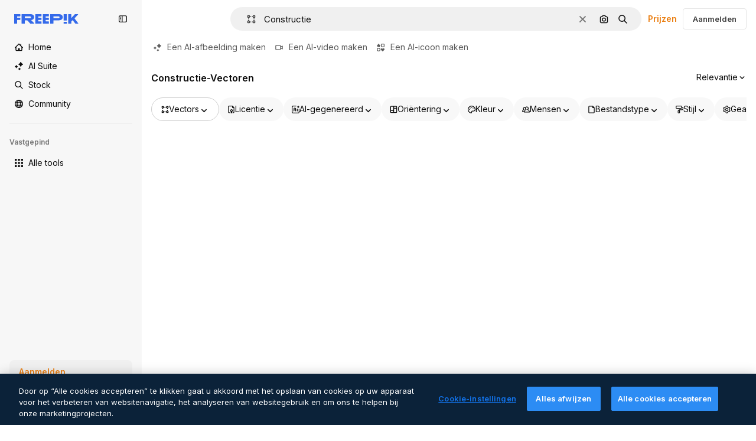

--- FILE ---
content_type: text/javascript
request_url: https://static.cdnpk.net/_next/static/_Wu3SLNErTTjWgPurZIO5/_buildManifest.js
body_size: 21833
content:
self.__BUILD_MANIFEST=function(e,t,a,s,o,n,i,u,l,c,r,d,p,h,y,v,m,g,E,B,k,A,b,D,f,I,x,L,K,j,N,F,w,S,z,_,C,H,M,G,Z,R,T,U,O,P,V,Y,q,W,J,Q,X,$,ee,et,ea,es,eo,en,ei,eu,el,ec,er,ed,ep,eh,ey,ev,em,eg,eE,eB,ek,eA,eb,eD,ef,eI,ex,eL,eK,ej,eN,eF,ew,eS,ez,e_,eC,eH,eM,eG,eZ,eR,eT,eU,eO,eP,eV,eY,eq,eW,eJ,eQ,eX,e$,e0,e8,e1,e9,e5,e4,e3,e2,e6,e7,te,tt,ta,ts,to,tn,ti,tu,tl,tc,tr,td,tp,th,ty,tv,tm,tg,tE,tB,tk,tA,tb,tD,tf,tI,tx,tL,tK,tj,tN,tF,tw,tS,tz,t_,tC,tH,tM,tG,tZ,tR,tT,tU,tO,tP,tV,tY,tq,tW,tJ,tQ,tX,t$,t0,t8,t1,t9,t5,t4,t3,t2,t6,t7,ae,at,aa,as,ao,an,ai,au,al,ac,ar,ad,ap,ah,ay,av,am,ag,aE,aB,ak,aA,ab,aD,af,aI,ax,aL,aK,aj,aN,aF,aw,aS,az,a_,aC,aH,aM,aG,aZ,aR,aT,aU,aO,aP,aV,aY,aq,aW,aJ,aQ,aX,a$,a0,a8,a1,a9,a5,a4,a3,a2,a6,a7,se,st,sa,ss,so,sn,si,su,sl,sc,sr,sd,sp,sh,sy,sv,sm,sg,sE,sB,sk,sA,sb,sD,sf,sI,sx,sL,sK,sj,sN,sF,sw,sS,sz,s_,sC,sH,sM,sG,sZ,sR,sT,sU,sO,sP,sV,sY,sq,sW,sJ,sQ,sX,s$,s0,s8,s1,s9,s5,s4,s3,s2,s6,s7,oe,ot,oa,os,oo,on,oi,ou,ol,oc,or,od,op,oh,oy,ov,om,og,oE,oB,ok,oA,ob,oD,of,oI,ox,oL,oK,oj,oN,oF,ow,oS,oz,o_,oC,oH,oM,oG,oZ,oR,oT,oU,oO,oP,oV,oY,oq,oW,oJ,oQ,oX,o$,o0,o8,o1,o9,o5,o4,o3,o2,o6,o7,ne,nt,na,ns,no,nn,ni,nu,nl,nc,nr,nd,np,nh,ny,nv,nm,ng,nE,nB,nk,nA,nb,nD,nf,nI,nx,nL,nK,nj,nN,nF,nw,nS,nz,n_,nC,nH,nM,nG,nZ,nR,nT,nU,nO,nP,nV,nY,nq,nW,nJ,nQ,nX,n$,n0,n8,n1,n9,n5,n4,n3,n2,n6,n7,ie,it,ia,is,io,ii,iu,il,ic,ir,id,ip,ih,iy,iv,im,ig,iE,iB,ik,iA,ib,iD,iI,ix,iL,iK,ij,iN,iF,iw,iS,iz,i_,iC,iH,iM,iG,iZ,iR,iT,iU,iO,iP,iV,iY,iq,iW,iJ,iQ,iX,i$,i0,i8,i1,i9,i5,i4,i3,i2,i6,i7,ue,ut,ua,us,uo,un,ui,uu,ul,uc,ur,ud,up,uh,uy,uv,um,ug,uE,uB,uk,uA,ub,uD,uf,uI,ux,uL,uK,uj,uN,uF,uw,uS,uz,u_,uC,uH,uM,uG,uZ,uR,uT,uU,uO,uP,uV,uY,uq,uW,uJ,uQ,uX,u$,u0,u8,u1,u9,u5,u4,u3,u2,u6,u7,le,lt,la,ls,lo,ln,li,lu,ll,lc,lr,ld,lp,lh,ly,lv,lm,lg,lE,lB,lk,lA,lb,lD,lf,lI,lx,lL,lK,lj,lN,lF,lw,lS,lz,l_,lC,lH,lM,lG,lZ,lR,lT,lU,lO,lP,lV,lY,lq,lW,lJ,lQ,lX,l$,l0,l8,l1,l9,l5,l4,l3,l2,l6){return{__rewrites:{afterFiles:[{has:P,source:"/:nextInternalLocale(en|nl|pt|da\\-DK)/metrics",destination:"/:nextInternalLocale/api/metrics"},{has:P,source:"/:nextInternalLocale(en|nl|pt|da\\-DK)/healthz",destination:"/:nextInternalLocale/api/healthz"},{has:[{type:e,value:aL}],source:"/en/author/:authorSlug/icons/:param(\\d{1,})",destination:"/en/author/:authorSlug/icons/page/:param"},{has:[{type:e,value:y}],source:"/:nextInternalLocale(en|nl|pt|da\\-DK)/auteur/:authorSlug/iconen/:param(\\d{1,})",destination:aK},{has:[{type:e,value:p}],source:"/:nextInternalLocale(en|nl|pt|da\\-DK)/autor/:authorSlug/icones/:param(\\d{1,})",destination:aK},{has:[{type:e,value:d}],source:"/:nextInternalLocale(en|nl|pt|da\\-DK)/forfatter/:authorSlug/ikoner/:param(\\d{1,})",destination:aK},{has:[{type:e,value:y}],source:"/:nextInternalLocale(en|nl|pt|da\\-DK)/auteur/:authorSlug/iconen",destination:aj},{has:[{type:e,value:p}],source:"/:nextInternalLocale(en|nl|pt|da\\-DK)/autor/:authorSlug/icones",destination:aj},{has:[{type:e,value:d}],source:"/:nextInternalLocale(en|nl|pt|da\\-DK)/forfatter/:authorSlug/ikoner",destination:aj},{has:[{type:e,value:y}],source:"/:nextInternalLocale(en|nl|pt|da\\-DK)/auteur/:authorSlug/videos",destination:aN},{has:[{type:e,value:p}],source:"/:nextInternalLocale(en|nl|pt|da\\-DK)/autor/:authorSlug/videos",destination:aN},{has:[{type:e,value:d}],source:"/:nextInternalLocale(en|nl|pt|da\\-DK)/forfatter/:authorSlug/videoer",destination:aN},{has:[{type:e,value:y}],source:"/:nextInternalLocale(en|nl|pt|da\\-DK)/auteur/:authorSlug/dynamische-iconen",destination:aF},{has:[{type:e,value:p}],source:"/:nextInternalLocale(en|nl|pt|da\\-DK)/autor/:authorSlug/icones-animados",destination:aF},{has:[{type:e,value:d}],source:"/:nextInternalLocale(en|nl|pt|da\\-DK)/forfatter/:authorSlug/animerede-ikoner",destination:aF},{has:[{type:e,value:y}],source:sN,destination:tc},{has:[{type:e,value:p}],source:sF,destination:tc},{has:[{type:e,value:d}],source:sw,destination:tc},{has:[{type:e,value:y}],source:"/:nextInternalLocale(en|nl|pt|da\\-DK)/auteur/:authorSlug/iconen/:param",destination:aw},{has:[{type:e,value:p}],source:"/:nextInternalLocale(en|nl|pt|da\\-DK)/autor/:authorSlug/icones/:param",destination:aw},{has:[{type:e,value:d}],source:"/:nextInternalLocale(en|nl|pt|da\\-DK)/forfatter/:authorSlug/ikoner/:param",destination:aw},{has:[{type:e,value:y}],source:"/:nextInternalLocale(en|nl|pt|da\\-DK)/auteur/:authorSlug/videos/:page",destination:aS},{has:[{type:e,value:p}],source:"/:nextInternalLocale(en|nl|pt|da\\-DK)/autor/:authorSlug/videos/:page",destination:aS},{has:[{type:e,value:d}],source:"/:nextInternalLocale(en|nl|pt|da\\-DK)/forfatter/:authorSlug/videoer/:page",destination:aS},{has:[{type:e,value:y}],source:"/:nextInternalLocale(en|nl|pt|da\\-DK)/auteur/:authorSlug/dynamische-iconen/:param",destination:az},{has:[{type:e,value:p}],source:"/:nextInternalLocale(en|nl|pt|da\\-DK)/autor/:authorSlug/icones-animados/:param",destination:az},{has:[{type:e,value:d}],source:"/:nextInternalLocale(en|nl|pt|da\\-DK)/forfatter/:authorSlug/animerede-ikoner/:param",destination:az},{has:[{type:e,value:y}],source:"/:nextInternalLocale(en|nl|pt|da\\-DK)/auteur/:authorSlug",destination:a_},{has:[{type:e,value:p}],source:"/:nextInternalLocale(en|nl|pt|da\\-DK)/autor/:authorSlug",destination:a_},{has:[{type:e,value:d}],source:"/:nextInternalLocale(en|nl|pt|da\\-DK)/forfatter/:authorSlug",destination:a_},{has:[{type:e,value:y}],source:"/:nextInternalLocale(en|nl|pt|da\\-DK)/auteur/:authorSlug/:param",destination:aC},{has:[{type:e,value:p}],source:"/:nextInternalLocale(en|nl|pt|da\\-DK)/autor/:authorSlug/:param",destination:aC},{has:[{type:e,value:d}],source:"/:nextInternalLocale(en|nl|pt|da\\-DK)/forfatter/:authorSlug/:param",destination:aC},{has:[{type:e,value:y}],source:sN,destination:tc},{has:[{type:e,value:p}],source:sF,destination:tc},{has:[{type:e,value:d}],source:sw,destination:tc},{has:[{type:e,value:y}],source:"/:nextInternalLocale(en|nl|pt|da\\-DK)/gratis-disney-sjabloon/:code*",destination:sS},{has:[{type:e,value:p}],source:"/:nextInternalLocale(en|nl|pt|da\\-DK)/modelo-disney-gratuito/:code*",destination:sS},{has:[{type:e,value:y}],source:"/:nextInternalLocale(en|nl|pt|da\\-DK)/premium-disney-sjabloon/:code*",destination:sz},{has:[{type:e,value:p}],source:"/:nextInternalLocale(en|nl|pt|da\\-DK)/modelo-disney-premium/:code*",destination:sz},{has:[{type:e,value:y}],source:"/:nextInternalLocale(en|nl|pt|da\\-DK)/vrije-foto-vectoren/:param*",destination:aH},{has:[{type:e,value:p}],source:"/:nextInternalLocale(en|nl|pt|da\\-DK)/fotos-vetores-gratis/:param*",destination:aH},{has:[{type:e,value:d}],source:"/:nextInternalLocale(en|nl|pt|da\\-DK)/gratis-foto-vektorer/:param*",destination:aH},{has:[{type:e,value:F}],source:"/:nextInternalLocale(en|nl|pt|da\\-DK)/free-photos-vectors/:param*",destination:x},{has:[{type:e,value:A},{type:t,key:h}],source:aM,destination:tF},{has:[{type:e,value:A}],source:aM,destination:tw},{has:[{type:e,value:y},{type:t,key:h}],source:aG,destination:tF},{has:[{type:e,value:y}],source:aG,destination:tw},{has:[{type:e,value:p},{type:t,key:h}],source:aZ,destination:tF},{has:[{type:e,value:p}],source:aZ,destination:tw},{has:[{type:e,value:d},{type:t,key:h}],source:aR,destination:tF},{has:[{type:e,value:d}],source:aR,destination:tw},{has:[{type:e,value:y}],source:aG,destination:aT},{has:[{type:e,value:p}],source:aZ,destination:aT},{has:[{type:e,value:d}],source:aR,destination:aT},{has:[{type:e,value:y}],source:"/:nextInternalLocale(en|nl|pt|da\\-DK)/iconen/:id*",destination:aU},{has:[{type:e,value:p}],source:"/:nextInternalLocale(en|nl|pt|da\\-DK)/icones/:id*",destination:aU},{has:[{type:e,value:d}],source:"/:nextInternalLocale(en|nl|pt|da\\-DK)/iconer/:id*",destination:aU},{has:[{type:e,value:y}],source:"/:nextInternalLocale(en|nl|pt|da\\-DK)/icoon/:id*",destination:aO},{has:[{type:e,value:p}],source:"/:nextInternalLocale(en|nl|pt|da\\-DK)/icone/:id*",destination:aO},{has:[{type:e,value:d}],source:"/:nextInternalLocale(en|nl|pt|da\\-DK)/ikon/:id*",destination:aO},{has:[{type:e,value:F}],source:aM,destination:x},{has:[{type:e,value:F}],source:"/:nextInternalLocale(en|nl|pt|da\\-DK)/icons/:id*",destination:x},{has:[{type:e,value:F}],source:"/:nextInternalLocale(en|nl|pt|da\\-DK)/icon/:id*",destination:x},{has:[{type:e,value:p}],source:"/:nextInternalLocale(en|nl|pt|da\\-DK)/ai/gerador-icones/ferramenta",destination:s_},{has:[{type:e,value:d}],source:"/:nextInternalLocale(en|nl|pt|da\\-DK)/ai/ikongenerator/vaerktoej",destination:s_},{has:[{type:e,value:A},{type:t,key:h}],source:tS,destination:tz},{has:[{type:e,value:A}],source:tS,destination:t_},{has:[{type:e,value:y},{type:t,key:h}],source:tS,destination:tz},{has:[{type:e,value:y}],source:tS,destination:t_},{has:[{type:e,value:p},{type:t,key:h}],source:aP,destination:tz},{has:[{type:e,value:p}],source:aP,destination:t_},{has:[{type:e,value:d},{type:t,key:h}],source:aV,destination:tz},{has:[{type:e,value:d}],source:aV,destination:t_},{has:[{type:e,value:p}],source:aP,destination:sC},{has:[{type:e,value:d}],source:aV,destination:sC},{has:[{type:e,value:y}],source:"/:nextInternalLocale(en|nl|pt|da\\-DK)/dynamisch-icon/:id*",destination:aY},{has:[{type:e,value:p}],source:"/:nextInternalLocale(en|nl|pt|da\\-DK)/icone-animado/:id*",destination:aY},{has:[{type:e,value:d}],source:"/:nextInternalLocale(en|nl|pt|da\\-DK)/animeret-ikon/:id*",destination:aY},{has:[{type:t,key:h},{type:e,value:A}],source:sH,destination:tC},{has:[{type:e,value:A}],source:sH,destination:tH},{has:[{type:t,key:h},{type:e,value:y}],source:sM,destination:tC},{has:[{type:e,value:y}],source:sM,destination:tH},{has:[{type:t,key:h},{type:e,value:p}],source:sG,destination:tC},{has:[{type:e,value:p}],source:sG,destination:tH},{has:[{type:t,key:h},{type:e,value:d}],source:sZ,destination:tC},{has:[{type:e,value:d}],source:sZ,destination:tH},{has:[{type:e,value:A},{type:t,key:h}],source:eu,destination:tM},{has:[{type:e,value:A}],source:eu,destination:tG},{has:[{type:e,value:y},{type:t,key:h}],source:eu,destination:tM},{has:[{type:e,value:y}],source:eu,destination:tG},{has:[{type:e,value:p},{type:t,key:h}],source:eu,destination:tM},{has:[{type:e,value:p}],source:eu,destination:tG},{has:[{type:e,value:d},{type:t,key:h}],source:eu,destination:tM},{has:[{type:e,value:d}],source:eu,destination:tG},{has:[{type:e,value:"www.freepik.es|freepik.es|br.freepik.com|localhost"}],source:"/:nextInternalLocale(en|nl|pt|da\\-DK)/mockups/categorias/:slug",destination:"/:nextInternalLocale/mockups/category/:slug"},{has:[{type:e,value:tf}],source:"/it/mockups/categorie/:slug",destination:"/it/mockups/category/:slug"},{has:[{type:e,value:tI}],source:"/fr/mockups/categories/:slug",destination:"/fr/mockups/category/:slug"},{has:[{type:e,value:tx}],source:"/de/mockups/kategorien/:slug",destination:"/de/mockups/category/:slug"},{has:[{type:e,value:y}],source:"/nl/mockups/categorien/:slug",destination:"/nl/mockups/category/:slug"},{has:[{type:e,value:aq}],source:"/ja/%E3%83%A2%E3%83%83%E3%82%AF%E3%82%A2%E3%83%83%E3%83%97/%E3%82%AB%E3%83%86%E3%82%B4%E3%83%AA%E3%83%BC/:slug",destination:"/ja/mockups/category/:slug"},{has:[{type:e,value:aW}],source:"/ko/%EB%AA%A9%EC%97%85/%EC%B9%B4%ED%85%8C%EA%B3%A0%EB%A6%AC/:slug",destination:"/ko/mockups/category/:slug"},{has:[{type:e,value:tL}],source:"/pl/mockups/kategorie/:slug",destination:"/pl/mockups/category/:slug"},{has:[{type:e,value:sR}],source:"/ru/%D0%BC%D0%BE%D0%BA%D0%B0%D0%BF%D1%8B/k%D0%B0%D1%82%D0%B5%D0%B3%D0%BE%D1%80%D0%B8%D0%B8/:slug",destination:"/ru/mockups/category/:slug"},{has:[{type:e,value:el}],source:"/zh-HK/%E6%A8%A3%E6%9C%AC/%E9%A1%9E%E5%88%A5/:slug",destination:"/zh-HK/mockups/category/:slug"},{has:[{type:e,value:ec}],source:"/hi-IN/%E0%A4%AE%E0%A5%89%E0%A4%95%E0%A4%85%E0%A4%AA/%E0%A4%95%E0%A5%87%E0%A4%9F%E0%A5%87%E0%A4%97%E0%A4%B0%E0%A5%80/:slug",destination:"/hi-IN/mockups/category/:slug"},{has:[{type:e,value:er}],source:"/th-TH/%E0%B8%8A%E0%B8%B4%E0%B9%89%E0%B8%99%E0%B8%87%E0%B8%B2%E0%B8%99%E0%B8%88%E0%B8%B3%E0%B8%A5%E0%B8%AD%E0%B8%87/%E0%B8%AB%E0%B8%A1%E0%B8%A7%E0%B8%94%E0%B8%AB%E0%B8%A1%E0%B8%B9%E0%B9%88/:slug",destination:"/th-TH/mockups/category/:slug"},{has:[{type:e,value:ed}],source:"/cs-CZ/mockupy/kategorie/:slug",destination:"/cs-CZ/mockups/category/:slug"},{has:[{type:e,value:d}],source:"/da-DK/mockups/kategori/:slug",destination:"/da-DK/mockups/category/:slug"},{has:[{type:e,value:ep}],source:"/fi-FI/mallikuvat/kategoria/:slug",destination:"/fi-FI/mockups/category/:slug"},{has:[{type:e,value:eh}],source:"/nb-NO/mockups/kategori/:slug",destination:"/nb-NO/mockups/category/:slug"},{has:[{type:e,value:ey}],source:"/sv-SE/mockups/kategori/:slug",destination:"/sv-SE/mockups/category/:slug"},{has:[{type:e,value:ev}],source:"/tr-TR/mockup/kategori/:slug",destination:"/tr-TR/mockups/category/:slug"},{has:[{type:e,value:em}],source:"/id-ID/mockup/kategori/:slug",destination:"/id-ID/mockups/category/:slug"},{has:[{type:e,value:eg}],source:"/vi-VN/mo-hinh/danh-muc/:slug",destination:"/vi-VN/mockups/category/:slug"},{has:[{type:e,value:eE}],source:"/af-ZA/voorstellings/kategorie/:slug",destination:"/af-ZA/mockups/category/:slug"},{has:[{type:e,value:eB}],source:"/az-AZ/maketl%c9%99r/kateqoriya/:slug",destination:"/az-AZ/mockups/category/:slug"},{has:[{type:e,value:ek}],source:"/be-BY/%d0%bc%d0%b0%d0%ba%d0%b0%d0%bf%d1%8b/%d0%ba%d0%b0%d1%82%d1%8d%d0%b3%d0%be%d1%80%d1%8b%d1%8f/:slug",destination:"/be-BY/mockups/category/:slug"},{has:[{type:e,value:eA}],source:"/bg-BG/%D0%BC%D0%B0%D0%BA%D0%B5%D1%82%D0%B8/%D0%BA%D0%B0%D1%82%D0%B5%D0%B3%D0%BE%D1%80%D0%B8%D1%8F/:slug",destination:"/bg-BG/mockups/category/:slug"},{has:[{type:e,value:eb}],source:"/bn-BD/%E0%A6%AE%E0%A6%95%E0%A6%86%E0%A6%AA/%E0%A6%95%E0%A7%8D%E0%A6%AF%E0%A6%BE%E0%A6%9F%E0%A6%BE%E0%A6%97%E0%A6%B0%E0%A6%BF/:slug",destination:"/bn-BD/mockups/category/:slug"},{has:[{type:e,value:eD}],source:"/bs-BA/makete/kategorija/:slug",destination:"/bs-BA/mockups/category/:slug"},{has:[{type:e,value:ef}],source:"/ceb-PH/mga-mockup/kategoriya/:slug",destination:"/ceb-PH/mockups/category/:slug"},{has:[{type:e,value:eI}],source:"/el-GR/mockups/katigoria/:slug",destination:"/el-GR/mockups/category/:slug"},{has:[{type:e,value:ex}],source:"/et-EE/makette/kategooria/:slug",destination:"/et-EE/mockups/category/:slug"},{has:[{type:e,value:eL}],source:"/gu-IN/%e0%aa%ae%e0%ab%8b%e0%aa%95%e0%aa%85%e0%aa%aa%e0%ab%8d%e0%aa%b8/%e0%aa%b6%e0%ab%8d%e0%aa%b0%e0%ab%87%e0%aa%a3%e0%ab%80/:slug",destination:"/gu-IN/mockups/category/:slug"},{has:[{type:e,value:eK}],source:"/ha-NG/tsararrun-samfura/naui/:slug",destination:"/ha-NG/mockups/category/:slug"},{has:[{type:e,value:ej}],source:"/hr-HR/makete/kategorija/:slug",destination:"/hr-HR/mockups/category/:slug"},{has:[{type:e,value:eN}],source:"/hu-HU/makettek/kategoria/:slug",destination:"/hu-HU/mockups/category/:slug"},{has:[{type:e,value:eF}],source:"/hy-AM/%d5%b4%d5%a1%d5%af%d5%a5%d5%bf%d5%b6%d5%a5%d6%80/%d5%af%d5%a1%d5%bf%d5%a5%d5%a3%d5%b8%d6%80%d5%ab%d5%a1/:slug",destination:"/hy-AM/mockups/category/:slug"},{has:[{type:e,value:ew}],source:"/ig-NG/ihe-nlereanya/%e1%bb%a5d%e1%bb%8b/:slug",destination:"/ig-NG/mockups/category/:slug"},{has:[{type:e,value:eS}],source:"/is-IS/fleiri-synishorn/flokkur/:slug",destination:"/is-IS/mockups/category/:slug"},{has:[{type:e,value:ez}],source:"/jv-ID/para-mockup/kategori/:slug",destination:"/jv-ID/mockups/category/:slug"},{has:[{type:e,value:e_}],source:"/ka-GE/%e1%83%9b%e1%83%90%e1%83%99%e1%83%94%e1%83%a2%e1%83%94%e1%83%91%e1%83%98/%e1%83%99%e1%83%90%e1%83%a2%e1%83%94%e1%83%92%e1%83%9d%e1%83%a0%e1%83%98%e1%83%90/:slug",destination:"/ka-GE/mockups/category/:slug"},{has:[{type:e,value:eC}],source:"/kk-KZ/%d0%bc%d0%be%d0%ba%d0%b0%d0%bf%d1%82%d0%b0%d1%80/%d1%81%d0%b0%d0%bd%d0%b0%d1%82/:slug",destination:"/kk-KZ/mockups/category/:slug"},{has:[{type:e,value:eH}],source:"/km-KH/%e1%9e%85%e1%9f%92%e1%9e%9a%e1%9e%be%e1%9e%93%e1%9e%82%e1%9f%86%e1%9e%9a%e1%9e%bc/%e1%9e%94%e1%9f%92%e1%9e%9a%e1%9e%97%e1%9f%81%e1%9e%91/:slug",destination:"/km-KH/mockups/category/:slug"},{has:[{type:e,value:eM}],source:"/kn-IN/%e0%b2%86%e0%b2%95%e0%b3%83%e0%b2%a4%e0%b2%bf-%e0%b2%ae%e0%b2%be%e0%b2%a6%e0%b2%b0%e0%b2%bf/%e0%b2%b5%e0%b2%b0%e0%b3%8d%e0%b2%97/:slug",destination:"/kn-IN/mockups/category/:slug"},{has:[{type:e,value:eG}],source:"/lo-LA/%E0%BA%AB%E0%BA%BC%E0%BA%B2%E0%BA%8D%E0%BB%81%E0%BA%9A%E0%BA%9A%E0%BA%88%E0%BA%B3%E0%BA%A5%E0%BA%AD%E0%BA%87/%E0%BA%9B%E0%BA%B0%E0%BB%80%E0%BA%9E%E0%BA%94/:slug",destination:"/lo-LA/mockups/category/:slug"},{has:[{type:e,value:eZ}],source:"/lt-LT/maketai/kategorija/:slug",destination:"/lt-LT/mockups/category/:slug"},{has:[{type:e,value:eR}],source:"/lv-LV/maketiem/kategorija/:slug",destination:"/lv-LV/mockups/category/:slug"},{has:[{type:e,value:eT}],source:"/mk-MK/%d0%bc%d0%b0%d0%ba%d0%b5%d1%82%d0%b8/%d0%ba%d0%b0%d1%82%d0%b5%d0%b3%d0%be%d1%80%d0%b8%d1%98%d0%b0/:slug",destination:"/mk-MK/mockups/category/:slug"},{has:[{type:e,value:eU}],source:"/ml-IN/%e0%b4%ae%e0%b5%8b%e0%b4%95%e0%b5%8d%e0%b4%95%e0%b4%aa%e0%b5%8d%e0%b4%aa%e0%b5%81%e0%b4%95%e0%b5%be/%e0%b4%b5%e0%b4%bf%e0%b4%ad%e0%b4%be%e0%b4%97%e0%b4%82/:slug",destination:"/ml-IN/mockups/category/:slug"},{has:[{type:e,value:eO}],source:"/mn-MN/%d1%82%d0%b0%d0%bd%d0%b8%d0%bb%d1%86%d1%83%d1%83%d0%bb%d0%b3%d0%b0-%d0%b7%d0%b0%d0%b3%d0%b2%d0%b0%d1%80%d1%83%d1%83%d0%b4/%d0%b0%d0%bd%d0%b3%d0%b8%d0%bb%d0%b0%d0%bb/:slug",destination:"/mn-MN/mockups/category/:slug"},{has:[{type:e,value:eP}],source:"/mr-IN/%E0%A4%AE%E0%A5%89%E0%A4%95%E0%A4%85%E0%A4%AA%E0%A5%8D%E0%A4%B8/%E0%A4%B5%E0%A4%B0%E0%A5%8D%E0%A4%97/:slug",destination:"/mr-IN/mockups/category/:slug"},{has:[{type:e,value:eV}],source:"/ms-MY/mockup-berbilang/kategori/:slug",destination:"/ms-MY/mockups/category/:slug"},{has:[{type:e,value:eY}],source:"/my-MM/%e1%80%99%e1%80%b1%e1%80%ac%e1%80%b7%e1%80%80%e1%80%95%e1%80%ba%e1%80%99%e1%80%bb%e1%80%ac%e1%80%b8/%e1%80%a1%e1%80%99%e1%80%bb%e1%80%ad%e1%80%af%e1%80%b8%e1%80%a1%e1%80%85%e1%80%ac%e1%80%b8/:slug",destination:"/my-MM/mockups/category/:slug"},{has:[{type:e,value:eq}],source:"/ne-NP/%e0%a4%ae%e0%a5%8b%e0%a4%95%e0%a4%85%e0%a4%aa%e0%a4%b9%e0%a4%b0%e0%a5%82/%e0%a4%b6%e0%a5%8d%e0%a4%b0%e0%a5%87%e0%a4%a3%e0%a5%80/:slug",destination:"/ne-NP/mockups/category/:slug"},{has:[{type:e,value:eW}],source:"/pa-IN/%e0%a8%ae%e0%a9%8c%e0%a8%95%e0%a8%85%e0%a9%b1%e0%a8%aa%e0%a8%b8/%e0%a8%b8%e0%a8%bc%e0%a9%8d%e0%a8%b0%e0%a9%87%e0%a8%a3%e0%a9%80/:slug",destination:"/pa-IN/mockups/category/:slug"},{has:[{type:e,value:"pt.freepik.com|localhost"}],source:"/pt/mockups/categorias/:slug",destination:"/pt/mockups/category/:slug"},{has:[{type:e,value:eJ}],source:"/ro-RO/mockup-uri/categorie/:slug",destination:"/ro-RO/mockups/category/:slug"},{has:[{type:e,value:eQ}],source:"/si-LK/%E0%B6%B6%E0%B7%9C%E0%B7%84%E0%B7%9D-%E0%B6%B8%E0%B7%9C%E0%B6%9A%E0%B7%8A%E0%B6%85%E0%B6%B4%E0%B7%8A/%E0%B6%B4%E0%B7%8A%E0%B6%BB%E0%B7%80%E0%B6%BB%E0%B7%8A%E0%B6%9C%E0%B6%BA/:slug",destination:"/si-LK/mockups/category/:slug"},{has:[{type:e,value:eX}],source:"/sk-SK/mockupy/kateg%c3%b3ria/:slug",destination:"/sk-SK/mockups/category/:slug"},{has:[{type:e,value:e$}],source:"/sl-SI/maket/kategorija/:slug",destination:"/sl-SI/mockups/category/:slug"},{has:[{type:e,value:e0}],source:"/so-SO/muunado/qeybta/:slug",destination:"/so-SO/mockups/category/:slug"},{has:[{type:e,value:e8}],source:"/sq-AL/disa-makete/kategori/:slug",destination:"/sq-AL/mockups/category/:slug"},{has:[{type:e,value:e1}],source:"/sr-RS/makete/kategorija/:slug",destination:"/sr-RS/mockups/category/:slug"},{has:[{type:e,value:e9}],source:"/sw-KE/maktaba/kategoria/:slug",destination:"/sw-KE/mockups/category/:slug"},{has:[{type:e,value:e5}],source:"/ta-IN/%E0%AE%A8%E0%AE%95%E0%AE%B2%E0%AF%8D-%E0%AE%B5%E0%AE%9F%E0%AE%BF%E0%AE%B5%E0%AE%99%E0%AF%8D%E0%AE%95%E0%AE%B3%E0%AF%8D/%E0%AE%B5%E0%AE%95%E0%AF%88/:slug",destination:"/ta-IN/mockups/category/:slug"},{has:[{type:e,value:e4}],source:"/te-IN/%E0%B0%AE%E0%B0%BE%E0%B0%95%E0%B1%8D%E0%B0%AA%E0%B1%8D%E0%B0%B2%E0%B1%81/%E0%B0%B5%E0%B0%B0%E0%B1%8D%E0%B0%97%E0%B0%82/:slug",destination:"/te-IN/mockups/category/:slug"},{has:[{type:e,value:e3}],source:"/tl-PH/mga-mockup/kategorya/:slug",destination:"/tl-PH/mockups/category/:slug"},{has:[{type:e,value:e2}],source:"/uk-UA/%D0%BC%D0%BE%D0%BA%D0%B0%D0%BF%D0%B8/%D0%BA%D0%B0%D1%82%D0%B5%D0%B3%D0%BE%D1%80%D1%96%D1%8F/:slug",destination:"/uk-UA/mockups/category/:slug"},{has:[{type:e,value:e6}],source:"/uz-UZ/maketlar/kategoriya/:slug",destination:"/uz-UZ/mockups/category/:slug"},{has:[{type:e,value:e7}],source:"/yo-NG/%c3%a0w%e1%bb%8dn-%c3%a0p%e1%ba%b9%e1%ba%b9r%e1%ba%b9-%c3%a0w%c3%b2r%c3%a1n/%e1%ba%b9ka/:slug",destination:"/yo-NG/mockups/category/:slug"},{has:[{type:e,value:te}],source:"/zh-CN/%E6%A8%A1%E5%9E%8B/%E7%B1%BB%E5%88%AB/:slug",destination:"/zh-CN/mockups/category/:slug"},{has:[{type:e,value:tt}],source:"/zh-TW/%e5%a4%9a%e5%80%8b%e6%a8%a1%e6%93%ac%e5%9c%96/%e9%a1%9e%e5%88%a5/:slug",destination:"/zh-TW/mockups/category/:slug"},{has:[{type:e,value:ta}],source:"/zu-ZA/izifanekiso/isigaba/:slug",destination:"/zu-ZA/mockups/category/:slug"},{has:[{type:e,value:"(nl|br|dk).freepik.com|localhost"}],source:"/:nextInternalLocale(en|nl|pt|da\\-DK)/fotos/:param+",destination:"/:nextInternalLocale/photos/:param+"},{has:[{type:e,value:F}],source:"/:nextInternalLocale(en|nl|pt|da\\-DK)/photos/:param+",destination:x},{has:[{type:e,value:y}],source:"/:nextInternalLocale(en|nl|pt|da\\-DK)/vrije-psd",destination:aJ},{has:[{type:e,value:p}],source:"/:nextInternalLocale(en|nl|pt|da\\-DK)/psd-popular",destination:aJ},{has:[{type:e,value:d}],source:"/:nextInternalLocale(en|nl|pt|da\\-DK)/populaere-psd",destination:aJ},{has:[{type:e,value:y}],source:"/:nextInternalLocale(en|nl|pt|da\\-DK)/vrije-psd/:param*",destination:aQ},{has:[{type:e,value:p}],source:"/:nextInternalLocale(en|nl|pt|da\\-DK)/psd-popular/:param*",destination:aQ},{has:[{type:e,value:d}],source:"/:nextInternalLocale(en|nl|pt|da\\-DK)/populaere-psd/:param*",destination:aQ},{has:[{type:t,key:h},{type:e,value:A}],source:sT,destination:tZ},{has:[{type:e,value:A}],source:sT,destination:tR},{has:[{type:t,key:h},{type:e,value:y}],source:tr,destination:tZ},{has:[{type:e,value:y}],source:tr,destination:tR},{has:[{type:t,key:h},{type:e,value:p}],source:tr,destination:tZ},{has:[{type:e,value:p}],source:tr,destination:tR},{has:[{type:t,key:h},{type:e,value:d}],source:tr,destination:tZ},{has:[{type:e,value:d}],source:tr,destination:tR},{has:[{type:e,value:y}],source:"/:nextInternalLocale(en|nl|pt|da\\-DK)/prijzen",destination:aX},{has:[{type:e,value:p}],source:"/:nextInternalLocale(en|nl|pt|da\\-DK)/pre%C3%A7os",destination:aX},{has:[{type:e,value:d}],source:"/:nextInternalLocale(en|nl|pt|da\\-DK)/priser",destination:aX},{has:[{type:e,value:y}],source:"/:nextInternalLocale(en|nl|pt|da\\-DK)/prijzen/:id*",destination:a$},{has:[{type:e,value:p}],source:"/:nextInternalLocale(en|nl|pt|da\\-DK)/pre%C3%A7os/:id*",destination:a$},{has:[{type:e,value:d}],source:"/:nextInternalLocale(en|nl|pt|da\\-DK)/priser/:id*",destination:a$},{has:[{type:e,value:y}],source:"/:nextInternalLocale(en|nl|pt|da\\-DK)/vrije-vector",destination:a0},{has:[{type:e,value:p}],source:"/:nextInternalLocale(en|nl|pt|da\\-DK)/vetores-gratis",destination:a0},{has:[{type:e,value:d}],source:"/:nextInternalLocale(en|nl|pt|da\\-DK)/gratis-vektor",destination:a0},{has:[{type:e,value:y}],source:"/:nextInternalLocale(en|nl|pt|da\\-DK)/vrije-vector/:id*",destination:a8},{has:[{type:e,value:p}],source:"/:nextInternalLocale(en|nl|pt|da\\-DK)/vetores-gratis/:id*",destination:a8},{has:[{type:e,value:d}],source:"/:nextInternalLocale(en|nl|pt|da\\-DK)/gratis-vektor/:id*",destination:a8},{has:[{type:e,value:p}],source:"/:nextInternalLocale(en|nl|pt|da\\-DK)/vetores-premium",destination:sU},{has:[{type:e,value:d}],source:"/:nextInternalLocale(en|nl|pt|da\\-DK)/premium-vektor",destination:sU},{has:[{type:e,value:p}],source:"/:nextInternalLocale(en|nl|pt|da\\-DK)/vetores-premium/:id*",destination:sO},{has:[{type:e,value:d}],source:"/:nextInternalLocale(en|nl|pt|da\\-DK)/premium-vektor/:id*",destination:sO},{has:[{type:e,value:y}],source:"/:nextInternalLocale(en|nl|pt|da\\-DK)/vrije-photo",destination:a1},{has:[{type:e,value:p}],source:"/:nextInternalLocale(en|nl|pt|da\\-DK)/fotos-gratis",destination:a1},{has:[{type:e,value:d}],source:"/:nextInternalLocale(en|nl|pt|da\\-DK)/gratis-foto",destination:a1},{has:[{type:e,value:y}],source:"/:nextInternalLocale(en|nl|pt|da\\-DK)/vrije-photo/:id*",destination:a9},{has:[{type:e,value:p}],source:"/:nextInternalLocale(en|nl|pt|da\\-DK)/fotos-gratis/:id*",destination:a9},{has:[{type:e,value:d}],source:"/:nextInternalLocale(en|nl|pt|da\\-DK)/gratis-foto/:id*",destination:a9},{has:[{type:e,value:p}],source:"/:nextInternalLocale(en|nl|pt|da\\-DK)/fotos-premium",destination:sP},{has:[{type:e,value:d}],source:"/:nextInternalLocale(en|nl|pt|da\\-DK)/premium-foto",destination:sP},{has:[{type:e,value:p}],source:"/:nextInternalLocale(en|nl|pt|da\\-DK)/fotos-premium/:id*",destination:sV},{has:[{type:e,value:d}],source:"/:nextInternalLocale(en|nl|pt|da\\-DK)/premium-foto/:id*",destination:sV},{has:[{type:e,value:y}],source:"/:nextInternalLocale(en|nl|pt|da\\-DK)/psd-gratis",destination:a5},{has:[{type:e,value:p}],source:"/:nextInternalLocale(en|nl|pt|da\\-DK)/psd-gratuitas",destination:a5},{has:[{type:e,value:d}],source:"/:nextInternalLocale(en|nl|pt|da\\-DK)/gratis-psd",destination:a5},{has:[{type:e,value:y}],source:"/:nextInternalLocale(en|nl|pt|da\\-DK)/psd-gratis/:id*",destination:a4},{has:[{type:e,value:p}],source:"/:nextInternalLocale(en|nl|pt|da\\-DK)/psd-gratuitas/:id*",destination:a4},{has:[{type:e,value:d}],source:"/:nextInternalLocale(en|nl|pt|da\\-DK)/gratis-psd/:id*",destination:a4},{has:[{type:e,value:p}],source:"/:nextInternalLocale(en|nl|pt|da\\-DK)/psd-premium",destination:"/:nextInternalLocale/premium-psd"},{has:[{type:e,value:p}],source:"/:nextInternalLocale(en|nl|pt|da\\-DK)/psd-premium/:id*",destination:"/:nextInternalLocale/premium-psd/:id*"},{has:[{type:e,value:y}],source:"/:nextInternalLocale(en|nl|pt|da\\-DK)/gratis-ai-afbeelding",destination:a3},{has:[{type:e,value:p}],source:"/:nextInternalLocale(en|nl|pt|da\\-DK)/imagem-ia-gratis",destination:a3},{has:[{type:e,value:d}],source:"/:nextInternalLocale(en|nl|pt|da\\-DK)/gratis-ai-billede",destination:a3},{has:[{type:e,value:y}],source:"/:nextInternalLocale(en|nl|pt|da\\-DK)/gratis-ai-afbeelding/:id*",destination:a2},{has:[{type:e,value:p}],source:"/:nextInternalLocale(en|nl|pt|da\\-DK)/imagem-ia-gratis/:id*",destination:a2},{has:[{type:e,value:d}],source:"/:nextInternalLocale(en|nl|pt|da\\-DK)/gratis-ai-billede/:id*",destination:a2},{has:[{type:e,value:y}],source:"/:nextInternalLocale(en|nl|pt|da\\-DK)/premium-ai-afbeelding",destination:a6},{has:[{type:e,value:p}],source:"/:nextInternalLocale(en|nl|pt|da\\-DK)/imagem-ia-premium",destination:a6},{has:[{type:e,value:d}],source:"/:nextInternalLocale(en|nl|pt|da\\-DK)/premium-ai-billede",destination:a6},{has:[{type:e,value:y}],source:"/:nextInternalLocale(en|nl|pt|da\\-DK)/premium-ai-afbeelding/:id*",destination:a7},{has:[{type:e,value:p}],source:"/:nextInternalLocale(en|nl|pt|da\\-DK)/imagem-ia-premium/:id*",destination:a7},{has:[{type:e,value:d}],source:"/:nextInternalLocale(en|nl|pt|da\\-DK)/premium-ai-billede/:id*",destination:a7},{has:[{type:e,value:F}],source:"/:nextInternalLocale(en|nl|pt|da\\-DK)/free-vector",destination:x},{has:[{type:e,value:F}],source:"/:nextInternalLocale(en|nl|pt|da\\-DK)/free-vector/:id*",destination:x},{has:[{type:e,value:tT}],source:"/:nextInternalLocale(en|nl|pt|da\\-DK)/premium-vector",destination:x},{has:[{type:e,value:tT}],source:"/:nextInternalLocale(en|nl|pt|da\\-DK)/premium-vector/:id*",destination:x},{has:[{type:e,value:F}],source:"/:nextInternalLocale(en|nl|pt|da\\-DK)/free-photo",destination:x},{has:[{type:e,value:F}],source:"/:nextInternalLocale(en|nl|pt|da\\-DK)/free-photo/:id*",destination:x},{has:[{type:e,value:tT}],source:"/:nextInternalLocale(en|nl|pt|da\\-DK)/premium-photo",destination:x},{has:[{type:e,value:tT}],source:"/:nextInternalLocale(en|nl|pt|da\\-DK)/premium-photo/:id*",destination:x},{has:[{type:e,value:F}],source:"/:nextInternalLocale(en|nl|pt|da\\-DK)/free-psd",destination:x},{has:[{type:e,value:F}],source:"/:nextInternalLocale(en|nl|pt|da\\-DK)/free-psd/:id*",destination:x},{has:[{type:e,value:tK}],source:"/:nextInternalLocale(en|nl|pt|da\\-DK)/premium-psd",destination:x},{has:[{type:e,value:tK}],source:"/:nextInternalLocale(en|nl|pt|da\\-DK)/premium-psd/:id*",destination:x},{has:[{type:e,value:F}],source:"/:nextInternalLocale(en|nl|pt|da\\-DK)/free-ai-image",destination:x},{has:[{type:e,value:F}],source:"/:nextInternalLocale(en|nl|pt|da\\-DK)/free-ai-image/:id*",destination:x},{has:[{type:e,value:F}],source:"/:nextInternalLocale(en|nl|pt|da\\-DK)/premium-ai-image",destination:x},{has:[{type:e,value:F}],source:"/:nextInternalLocale(en|nl|pt|da\\-DK)/premium-ai-image/:id*",destination:x},{has:[{type:e,value:F}],source:se,destination:x},{has:[{type:e,value:F}],source:"/:nextInternalLocale(en|nl|pt|da\\-DK)/templates/:id*",destination:x},{has:[{type:t,key:h},{type:e,value:A}],source:ts,destination:tU},{has:[{type:e,value:A}],source:ts,destination:tO},{has:[{type:t,key:h},{type:e,value:y}],source:ts,destination:tU},{has:[{type:e,value:y}],source:ts,destination:tO},{has:[{type:t,key:h},{type:e,value:p}],source:ts,destination:tU},{has:[{type:e,value:p}],source:ts,destination:tO},{has:[{type:t,key:h},{type:e,value:d}],source:ts,destination:tU},{has:[{type:e,value:d}],source:ts,destination:tO},{has:[{type:t,key:h},{type:e,value:A}],source:se,destination:tP},{has:[{type:e,value:A}],source:se,destination:tV},{has:[{type:t,key:h},{type:e,value:y}],source:sY,destination:tP},{has:[{type:e,value:y}],source:sY,destination:tV},{has:[{type:t,key:h},{type:e,value:p}],source:sq,destination:tP},{has:[{type:e,value:p}],source:sq,destination:tV},{has:[{type:t,key:h},{type:e,value:d}],source:sW,destination:tP},{has:[{type:e,value:d}],source:sW,destination:tV},{has:[{type:e,value:"www.freepik.com|freepik.com|ru.freepik.com|localhost"}],source:"/:nextInternalLocale(en|nl|pt|da\\-DK)/create/:slug",destination:"/:nextInternalLocale/templates/category/:slug"},{has:[{type:e,value:"www.freepik.es|freepik.es|localhost"}],source:"/es/crear/:slug",destination:"/es/templates/category/:slug"},{has:[{type:e,value:tx}],source:"/de/erstellen/:slug",destination:"/de/templates/category/:slug"},{has:[{type:e,value:tI}],source:"/fr/creer/:slug",destination:"/fr/templates/category/:slug"},{has:[{type:e,value:tf}],source:"/it/creare/:slug",destination:"/it/templates/category/:slug"},{has:[{type:e,value:p}],source:"/pt/criar/:slug",destination:"/pt/templates/category/:slug"},{has:[{type:e,value:aq}],source:"/ja/%E4%BD%9C%E6%88%90%E3%81%99%E3%82%8B/:slug",destination:"/ja/templates/category/:slug"},{has:[{type:e,value:aW}],source:"/ko/%EC%83%9D%EC%84%B1%ED%95%98%EA%B8%B0/:slug",destination:"/ko/templates/category/:slug"},{has:[{type:e,value:y}],source:"/nl/maken/:slug",destination:"/nl/templates/category/:slug"},{has:[{type:e,value:tL}],source:"/pl/tworzyc/:slug",destination:"/pl/templates/category/:slug"},{has:[{type:e,value:el}],source:"/zh-HK/%E5%89%B5%E9%80%A0/:slug",destination:"/zh-HK/templates/category/:slug"},{has:[{type:e,value:ec}],source:"/hi-IN/%E0%A4%95%E0%A5%8D%E0%A4%B0%E0%A5%80%E0%A4%90%E0%A4%9F/:slug",destination:"/hi-IN/templates/category/:slug"},{has:[{type:e,value:er}],source:"/th-TH/%E0%B8%AA%E0%B8%A3%E0%B9%89%E0%B8%B2%E0%B8%87/:slug",destination:"/th-TH/templates/category/:slug"},{has:[{type:e,value:ed}],source:"/cs-CZ/vytvorit/:slug",destination:"/cs-CZ/templates/category/:slug"},{has:[{type:e,value:d}],source:"/da-DK/generer/:slug",destination:"/da-DK/templates/category/:slug"},{has:[{type:e,value:ep}],source:"/fi-FI/luo/:slug",destination:"/fi-FI/templates/category/:slug"},{has:[{type:e,value:eh}],source:"/nb-NO/opprette/:slug",destination:"/nb-NO/templates/category/:slug"},{has:[{type:e,value:ey}],source:"/sv-SE/skapa/:slug",destination:"/sv-SE/templates/category/:slug"},{has:[{type:e,value:ev}],source:"/tr-TR/olustur/:slug",destination:"/tr-TR/templates/category/:slug"},{has:[{type:e,value:em}],source:"/id-ID/buat/:slug",destination:"/id-ID/templates/category/:slug"},{has:[{type:e,value:eg}],source:"/vi-VN/tao/:slug",destination:"/vi-VN/templates/category/:slug"},{has:[{type:e,value:eb}],source:"/bn-BD/%E0%A6%A4%E0%A7%88%E0%A6%B0%E0%A6%BF-%E0%A6%95%E0%A6%B0%E0%A7%81%E0%A6%A8/:slug",destination:"/bn-BD/templates/category/:slug"},{has:[{type:e,value:te}],source:"/zh-CN/%E5%88%9B%E5%BB%BA/:slug",destination:"/zh-CN/templates/category/:slug"},{has:[{type:e,value:eI}],source:"/el-GR/dimiourgia/:slug",destination:"/el-GR/templates/category/:slug"},{has:[{type:e,value:eV}],source:"/ms-MY/cipta/:slug",destination:"/ms-MY/templates/category/:slug"},{has:[{type:e,value:eJ}],source:"/ro-RO/creare/:slug",destination:"/ro-RO/templates/category/:slug"},{has:[{type:e,value:e5}],source:"/ta-IN/%E0%AE%89%E0%AE%B0%E0%AF%81%E0%AE%B5%E0%AE%BE%E0%AE%95%E0%AF%8D%E0%AE%95%E0%AF%81/:slug",destination:"/ta-IN/templates/category/:slug"},{has:[{type:e,value:e2}],source:"/uk-UA/%D1%81%D1%82%D0%B2%D0%BE%D1%80%D0%B8%D1%82%D0%B8/:slug",destination:"/uk-UA/templates/category/:slug"},{has:[{type:e,value:eE}],source:"/af-ZA/skep/:slug",destination:"/af-ZA/templates/category/:slug"},{has:[{type:e,value:eN}],source:"/hu-HU/keszites/:slug",destination:"/hu-HU/templates/category/:slug"},{has:[{type:e,value:eA}],source:"/bg-BG/%D1%81%D1%8A%D0%B7%D0%B4%D0%B0%D0%B9/:slug",destination:"/bg-BG/templates/category/:slug"},{has:[{type:e,value:e9}],source:"/sw-KE/unda/:slug",destination:"/sw-KE/templates/category/:slug"},{has:[{type:e,value:e4}],source:"/te-IN/%E0%B0%B8%E0%B1%83%E0%B0%B7%E0%B1%8D%E0%B0%9F%E0%B0%BF%E0%B0%82%E0%B0%9A%E0%B1%81/:slug",destination:"/te-IN/templates/category/:slug"},{has:[{type:e,value:eP}],source:"/mr-IN/%E0%A4%A4%E0%A4%AF%E0%A4%BE%E0%A4%B0-%E0%A4%95%E0%A4%B0%E0%A4%BE/:slug",destination:"/mr-IN/templates/category/:slug"},{has:[{type:e,value:eX}],source:"/sk-SK/vytvorit/:slug",destination:"/sk-SK/templates/category/:slug"},{has:[{type:e,value:ex}],source:"/et-EE/loo/:slug",destination:"/et-EE/templates/category/:slug"},{has:[{type:e,value:eR}],source:"/lv-LV/izveidot/:slug",destination:"/lv-LV/templates/category/:slug"},{has:[{type:e,value:eZ}],source:"/lt-LT/kurti/:slug",destination:"/lt-LT/templates/category/:slug"},{has:[{type:e,value:e$}],source:"/sl-SI/ustvari/:slug",destination:"/sl-SI/templates/category/:slug"},{has:[{type:e,value:ej}],source:"/hr-HR/stvoriti/:slug",destination:"/hr-HR/templates/category/:slug"},{has:[{type:e,value:e1}],source:"/sr-RS/napraviti/:slug",destination:"/sr-RS/templates/category/:slug"},{has:[{type:e,value:e3}],source:"/tl-PH/lumikha/:slug",destination:"/tl-PH/templates/category/:slug"},{has:[{type:e,value:tt}],source:"/zh-TW/%E5%BB%BA%E7%AB%8B/:slug",destination:"/zh-TW/templates/category/:slug"},{has:[{type:e,value:ta}],source:"/zu-ZA/dala/:slug",destination:"/zu-ZA/templates/category/:slug"},{has:[{type:e,value:e7}],source:"/yo-NG/%E1%B9%A3%E1%BA%B9da/:slug",destination:"/yo-NG/templates/category/:slug"},{has:[{type:e,value:eK}],source:"/ha-NG/%C6%99ir%C6%99ira/:slug",destination:"/ha-NG/templates/category/:slug"},{has:[{type:e,value:ew}],source:"/ig-NG/mep%E1%BB%A5ta/:slug",destination:"/ig-NG/templates/category/:slug"},{has:[{type:e,value:eW}],source:"/pa-IN/%E0%A8%AC%E0%A8%A3%E0%A8%BE%E0%A8%93/:slug",destination:"/pa-IN/templates/category/:slug"},{has:[{type:e,value:eL}],source:"/gu-IN/%E0%AA%AC%E0%AA%A8%E0%AA%BE%E0%AA%B5%E0%AB%8B/:slug",destination:"/gu-IN/templates/category/:slug"},{has:[{type:e,value:eM}],source:"/kn-IN/%E0%B2%B0%E0%B2%9A%E0%B2%BF%E0%B2%B8%E0%B2%BF/:slug",destination:"/kn-IN/templates/category/:slug"},{has:[{type:e,value:eU}],source:"/ml-IN/%E0%B4%B8%E0%B5%83%E0%B4%B7%E0%B5%8D%E0%B4%9F%E0%B4%BF%E0%B4%95%E0%B5%8D%E0%B4%95%E0%B5%81%E0%B4%95/:slug",destination:"/ml-IN/templates/category/:slug"},{has:[{type:e,value:eQ}],source:"/si-LK/%E0%B7%83%E0%B7%8F%E0%B6%AF%E0%B6%B1%E0%B7%8A%E0%B6%B1/:slug",destination:"/si-LK/templates/category/:slug"},{has:[{type:e,value:eH}],source:"/km-KH/%E1%9E%94%E1%9E%84%E1%9F%92%E1%9E%80%E1%9E%BE%E1%9E%8F/:slug",destination:"/km-KH/templates/category/:slug"},{has:[{type:e,value:eF}],source:"/hy-AM/%D5%BD%D5%BF%D5%A5%D5%B2%D5%AE%D5%A5%D5%AC/:slug",destination:"/hy-AM/templates/category/:slug"},{has:[{type:e,value:e_}],source:"/ka-GE/%E1%83%A8%E1%83%94%E1%83%A5%E1%83%9B%E1%83%9C%E1%83%90/:slug",destination:"/ka-GE/templates/category/:slug"},{has:[{type:e,value:eB}],source:"/az-AZ/yarat/:slug",destination:"/az-AZ/templates/category/:slug"},{has:[{type:e,value:eC}],source:"/kk-KZ/%D0%B6%D0%B0%D1%81%D0%B0%D1%83/:slug",destination:"/kk-KZ/templates/category/:slug"},{has:[{type:e,value:eO}],source:"/mn-MN/%D0%B1%D2%AF%D1%82%D1%8D%D1%8D%D1%85/:slug",destination:"/mn-MN/templates/category/:slug"},{has:[{type:e,value:eq}],source:"/ne-NP/%E0%A4%B8%E0%A4%BF%E0%A4%B0%E0%A5%8D%E0%A4%9C%E0%A4%A8%E0%A4%BE-%E0%A4%97%E0%A4%B0%E0%A5%8D%E0%A4%A8%E0%A5%81%E0%A4%B9%E0%A5%8B%E0%A4%B8%E0%A5%8D/:slug",destination:"/ne-NP/templates/category/:slug"},{has:[{type:e,value:eG}],source:"/lo-LA/%E0%BA%AA%E0%BB%89%E0%BA%B2%E0%BA%87/:slug",destination:"/lo-LA/templates/category/:slug"},{has:[{type:e,value:ek}],source:"/be-BY/%D1%81%D1%82%D0%B2%D0%B0%D1%80%D1%8B%D1%86%D1%8C/:slug",destination:"/be-BY/templates/category/:slug"},{has:[{type:e,value:e6}],source:"/uz-UZ/yaratish/:slug",destination:"/uz-UZ/templates/category/:slug"},{has:[{type:e,value:e8}],source:"/sq-AL/krijo/:slug",destination:"/sq-AL/templates/category/:slug"},{has:[{type:e,value:eT}],source:"/mk-MK/%D0%BA%D1%80%D0%B5%D0%B8%D1%80%D0%B0%D1%98/:slug",destination:"/mk-MK/templates/category/:slug"},{has:[{type:e,value:eD}],source:"/bs-BA/kreiraj/:slug",destination:"/bs-BA/templates/category/:slug"},{has:[{type:e,value:ef}],source:"/ceb-PH/paghimo/:slug",destination:"/ceb-PH/templates/category/:slug"},{has:[{type:e,value:ez}],source:"/jv-ID/ngawe/:slug",destination:"/jv-ID/templates/category/:slug"},{has:[{type:e,value:eS}],source:"/is-IS/b%C3%BAa-til/:slug",destination:"/is-IS/templates/category/:slug"},{has:[{type:e,value:eY}],source:"/my-MM/%E1%80%96%E1%80%94%E1%80%BA%E1%80%90%E1%80%AE%E1%80%B8%E1%80%9B%E1%80%94%E1%80%BA/:slug",destination:"/my-MM/templates/category/:slug"},{has:[{type:e,value:e0}],source:"/so-SO/abuuro/:slug",destination:"/so-SO/templates/category/:slug"},{has:[{type:e,value:y}],source:"/:nextInternalLocale(en|nl|pt|da\\-DK)/sjablonen/:slug*",destination:st},{has:[{type:e,value:p}],source:"/:nextInternalLocale(en|nl|pt|da\\-DK)/modelos/:slug*",destination:st},{has:[{type:e,value:d}],source:"/:nextInternalLocale(en|nl|pt|da\\-DK)/skabeloner/:slug*",destination:st},{has:[{type:t,key:h},{type:e,value:A}],source:sJ,destination:tY},{has:[{type:e,value:A}],source:sJ,destination:tq},{has:[{type:t,key:h},{type:e,value:y}],source:sQ,destination:tY},{has:[{type:e,value:y}],source:sQ,destination:tq},{has:[{type:t,key:h},{type:e,value:p}],source:sX,destination:tY},{has:[{type:e,value:p}],source:sX,destination:tq},{has:[{type:t,key:h},{type:e,value:d}],source:s$,destination:tY},{has:[{type:e,value:d}],source:s$,destination:tq},{has:[{type:e,value:y}],source:"/:nextInternalLocale(en|nl|pt|da\\-DK)/vectoren/:param+",destination:sa},{has:[{type:e,value:p}],source:"/:nextInternalLocale(en|nl|pt|da\\-DK)/vetores/:param+",destination:sa},{has:[{type:e,value:d}],source:"/:nextInternalLocale(en|nl|pt|da\\-DK)/vectorer/:param+",destination:sa},{has:[{type:e,value:F}],source:"/:nextInternalLocale(en|nl|pt|da\\-DK)/vectors/:param+",destination:x},{has:[{type:t,key:h},{type:e,value:A}],source:td,destination:tW},{has:[{type:e,value:A}],source:td,destination:tJ},{has:[{type:t,key:h},{type:e,value:y}],source:td,destination:tW},{has:[{type:e,value:y}],source:td,destination:tJ},{has:[{type:t,key:h},{type:e,value:p}],source:td,destination:tW},{has:[{type:e,value:p}],source:td,destination:tJ},{has:[{type:t,key:h},{type:e,value:d}],source:s0,destination:tW},{has:[{type:e,value:d}],source:s0,destination:tJ},{has:P,source:s8,destination:tj},{has:P,source:s1,destination:tQ},{has:[{type:e,value:tX}],source:s9,destination:tj},{has:[{type:e,value:tX}],source:s5,destination:tQ},{has:[{type:e,value:"(it|br).freepik.com|localhost"}],source:"/:nextInternalLocale(en|nl|pt|da\\-DK)/video-gratuito/:id*",destination:tj},{has:[{type:e,value:tI}],source:s4,destination:s3},{has:[{type:t,key:a,value:"1"},{type:e,value:tx}],source:s2,destination:s6},{has:[{type:t,key:a,value:"1"},{type:e,value:y}],source:ss,destination:so},{has:[{type:t,key:a,value:"1"},{type:e,value:tL}],source:s7,destination:oe},{has:[{type:t,key:a,value:s},{type:e,value:el}],source:ot,destination:oa},{has:[{type:t,key:a,value:s},{type:e,value:el}],source:os,destination:oo},{has:[{type:t,key:a,value:s},{type:e,value:ec}],source:on,destination:oi},{has:[{type:t,key:a,value:s},{type:e,value:ec}],source:ou,destination:ol},{has:[{type:t,key:a,value:s},{type:e,value:er}],source:oc,destination:or},{has:[{type:t,key:a,value:s},{type:e,value:er}],source:od,destination:op},{has:[{type:t,key:a,value:s},{type:e,value:ed}],source:oh,destination:oy},{has:[{type:t,key:a,value:s},{type:e,value:ed}],source:ov,destination:om},{has:[{type:t,key:a,value:s},{type:e,value:d}],source:og,destination:oE},{has:[{type:t,key:a,value:s},{type:e,value:d}],source:oB,destination:ok},{has:[{type:t,key:a,value:s},{type:e,value:ep}],source:oA,destination:ob},{has:[{type:t,key:a,value:s},{type:e,value:ep}],source:oD,destination:of},{has:[{type:t,key:a,value:s},{type:e,value:eh}],source:oI,destination:ox},{has:[{type:t,key:a,value:s},{type:e,value:eh}],source:oL,destination:oK},{has:[{type:t,key:a,value:s},{type:e,value:ey}],source:oj,destination:oN},{has:[{type:t,key:a,value:s},{type:e,value:ey}],source:oF,destination:ow},{has:[{type:t,key:a,value:s},{type:e,value:ev}],source:oS,destination:oz},{has:[{type:t,key:a,value:s},{type:e,value:ev}],source:o_,destination:oC},{has:[{type:t,key:a,value:s},{type:e,value:em}],source:oH,destination:oM},{has:[{type:t,key:a,value:s},{type:e,value:em}],source:oG,destination:oZ},{has:[{type:t,key:a,value:s},{type:e,value:eg}],source:oR,destination:oT},{has:[{type:t,key:a,value:s},{type:e,value:eg}],source:oU,destination:oO},{has:P,source:s8,destination:tj},{has:P,source:s1,destination:tQ},{has:[{type:e,value:tX}],source:s9,destination:tj},{has:[{type:e,value:tX}],source:s5,destination:tQ},{has:[{type:e,value:tf}],source:"/it/video-gratuito/:id*",destination:"/it/free-video-with-tunes/:id*"},{has:[{type:e,value:p}],source:"/pt/video-gratuito/:id*",destination:"/pt/free-video-with-tunes/:id*"},{has:[{type:e,value:tI}],source:s4,destination:s3},{has:[{type:e,value:y}],source:ss,destination:so},{has:[{type:e,value:tx}],source:s2,destination:s6},{has:[{type:e,value:y}],source:ss,destination:so},{has:[{type:e,value:tL}],source:s7,destination:oe},{has:[{type:e,value:el}],source:ot,destination:oa},{has:[{type:e,value:el}],source:os,destination:oo},{has:[{type:e,value:ec}],source:on,destination:oi},{has:[{type:e,value:ec}],source:ou,destination:ol},{has:[{type:e,value:er}],source:oc,destination:or},{has:[{type:e,value:er}],source:od,destination:op},{has:[{type:e,value:ed}],source:oh,destination:oy},{has:[{type:e,value:ed}],source:ov,destination:om},{has:[{type:e,value:d}],source:og,destination:oE},{has:[{type:e,value:d}],source:oB,destination:ok},{has:[{type:e,value:ep}],source:oA,destination:ob},{has:[{type:e,value:ep}],source:oD,destination:of},{has:[{type:e,value:eh}],source:oI,destination:ox},{has:[{type:e,value:eh}],source:oL,destination:oK},{has:[{type:e,value:ey}],source:oj,destination:oN},{has:[{type:e,value:ey}],source:oF,destination:ow},{has:[{type:e,value:ev}],source:oS,destination:oz},{has:[{type:e,value:ev}],source:o_,destination:oC},{has:[{type:e,value:em}],source:oH,destination:oM},{has:[{type:e,value:em}],source:oG,destination:oZ},{has:[{type:e,value:eg}],source:oR,destination:oT},{has:[{type:e,value:eg}],source:oU,destination:oO},{has:[{type:e,value:A}],source:"/:nextInternalLocale(en|nl|pt|da\\-DK)/videos/category/:slug((?!sponsor|\\d).*)",destination:"/:nextInternalLocale/videos-category/:slug"},{has:[{type:e,value:tf}],source:"/it/video/categorie/:slug((?!sponsor|\\d).*)",destination:"/it/videos-category/:slug"},{has:[{type:e,value:"www.freepik.es|localhost"}],source:"/es/videos/categorias/:slug((?!sponsor|\\d).*)",destination:"/es/videos-category/:slug"},{has:[{type:e,value:p}],source:"/pt/videos/categorias/:slug((?!sponsor|\\d).*)",destination:"/pt/videos-category/:slug"},{has:[{type:e,value:tI}],source:"/fr/videos/categories/:slug((?!sponsor|\\d).*)",destination:"/fr/videos-category/:slug"},{has:[{type:e,value:tx}],source:"/de/videos/kategorien/:slug((?!sponsor|\\d).*)",destination:"/de/videos-category/:slug"},{has:[{type:e,value:y}],source:"/nl/videos/categorien/:slug((?!sponsor|\\d).*)",destination:"/nl/videos-category/:slug"},{has:[{type:e,value:aq}],source:"/ja/videos/%E3%82%AB%E3%83%86%E3%82%B4%E3%83%AA%E3%83%BC/:slug((?!sponsor|\\d).*)",destination:"/ja/videos-category/:slug"},{has:[{type:e,value:aW}],source:"/ko/videos/%EC%B9%B4%ED%85%8C%EA%B3%A0%EB%A6%AC/:slug((?!sponsor|\\d).*)",destination:"/ko/videos-category/:slug"},{has:[{type:e,value:tL}],source:"/pl/videos/kategorie/:slug((?!sponsor|\\d).*)",destination:"/pl/videos-category/:slug"},{has:[{type:e,value:sR}],source:"/ru/videos/k%D0%B0%D1%82%D0%B5%D0%B3%D0%BE%D1%80%D0%B8%D0%B8/:slug((?!sponsor|\\d).*)",destination:"/ru/videos-category/:slug"},{has:[{type:e,value:el}],source:"/zh-HK/%E8%A6%96%E9%A0%BB/%E9%A1%9E%E5%88%A5/:slug((?!sponsor|\\d).*)",destination:"/zh-HK/videos-category/:slug"},{has:[{type:e,value:tf}],source:"/it/video/:slug*",destination:"/it/videos/:slug*"},{has:[{type:e,value:el}],source:"/zh-HK/%E8%A6%96%E9%A0%BB/:slug*",destination:"/zh-HK/videos/:slug*"},{has:[{type:e,value:ec}],source:"/hi-IN/%E0%A4%B5%E0%A5%80%E0%A4%A1%E0%A4%BF%E0%A4%AF%E0%A5%8B%E0%A5%9B/%E0%A4%95%E0%A5%87%E0%A4%9F%E0%A5%87%E0%A4%97%E0%A4%B0%E0%A5%80/:slug((?!sponsor|\\d).*)",destination:"/hi-IN/videos-category/:slug"},{has:[{type:e,value:ec}],source:"/hi-IN/%E0%A4%B5%E0%A5%80%E0%A4%A1%E0%A4%BF%E0%A4%AF%E0%A5%8B%E0%A5%9B/:slug*",destination:"/hi-IN/videos/:slug*"},{has:[{type:e,value:er}],source:"/th-TH/%E0%B8%A7%E0%B8%B4%E0%B8%94%E0%B8%B5%E0%B9%82%E0%B8%AD/%E0%B8%AB%E0%B8%A1%E0%B8%A7%E0%B8%94%E0%B8%AB%E0%B8%A1%E0%B8%B9%E0%B9%88/:slug((?!sponsor|\\d).*)",destination:"/th-TH/videos-category/:slug"},{has:[{type:e,value:er}],source:"/th-TH/%E0%B8%A7%E0%B8%B4%E0%B8%94%E0%B8%B5%E0%B9%82%E0%B8%AD/:slug*",destination:"/th-TH/videos/:slug*"},{has:[{type:e,value:ed}],source:"/cs-CZ/videa/kategorie/:slug((?!sponsor|\\d).*)",destination:"/cs-CZ/videos-category/:slug"},{has:[{type:e,value:ed}],source:"/cs-CZ/videa/:slug*",destination:"/cs-CZ/videos/:slug*"},{has:[{type:e,value:d}],source:"/da-DK/videoer/kategori/:slug((?!sponsor|\\d).*)",destination:"/da-DK/videos-category/:slug"},{has:[{type:e,value:d}],source:"/da-DK/videoer/:slug*",destination:"/da-DK/videos/:slug*"},{has:[{type:e,value:ep}],source:"/fi-FI/videot/kategoria/:slug((?!sponsor|\\d).*)",destination:"/fi-FI/videos-category/:slug"},{has:[{type:e,value:ep}],source:"/fi-FI/videot/:slug*",destination:"/fi-FI/videos/:slug*"},{has:[{type:e,value:eh}],source:"/nb-NO/videoer/kategori/:slug((?!sponsor|\\d).*)",destination:"/nb-NO/videos-category/:slug"},{has:[{type:e,value:eh}],source:"/nb-NO/videoer/:slug*",destination:"/nb-NO/videos/:slug*"},{has:[{type:e,value:ey}],source:"/sv-SE/videos/kategori/:slug((?!sponsor|\\d).*)",destination:"/sv-SE/videos-category/:slug"},{has:[{type:e,value:ey}],source:oP,destination:oP},{has:[{type:e,value:ev}],source:"/tr-TR/videolar/kategori/:slug((?!sponsor|\\d).*)",destination:"/tr-TR/videos-category/:slug"},{has:[{type:e,value:ev}],source:"/tr-TR/videolar/:slug*",destination:"/tr-TR/videos/:slug*"},{has:[{type:e,value:em}],source:"/id-ID/video/kategori/:slug((?!sponsor|\\d).*)",destination:"/id-ID/videos-category/:slug"},{has:[{type:e,value:em}],source:"/id-ID/video/:slug*",destination:"/id-ID/videos/:slug*"},{has:[{type:e,value:eg}],source:"/vi-VN/videos/danh-muc/:slug((?!sponsor|\\d).*)",destination:"/vi-VN/videos-category/:slug"},{has:[{type:e,value:eg}],source:oV,destination:oV},{has:[{type:t,key:a,value:s},{type:e,value:eE}],source:oY,destination:oq},{has:[{type:t,key:a,value:s},{type:e,value:eE}],source:oW,destination:oJ},{has:[{type:e,value:eE}],source:oY,destination:oq},{has:[{type:e,value:eE}],source:oW,destination:oJ},{has:[{type:e,value:eE}],source:"/af-ZA/videos/kategorie/:slug((?!sponsor|\\d).*)",destination:"/af-ZA/videos-category/:slug"},{has:[{type:e,value:eE}],source:oQ,destination:oQ},{has:[{type:t,key:a,value:s},{type:e,value:eB}],source:oX,destination:o$},{has:[{type:t,key:a,value:s},{type:e,value:eB}],source:o0,destination:o8},{has:[{type:e,value:eB}],source:oX,destination:o$},{has:[{type:e,value:eB}],source:o0,destination:o8},{has:[{type:e,value:eB}],source:"/az-AZ/videolar/kateqoriya/:slug((?!sponsor|\\d).*)",destination:"/az-AZ/videos-category/:slug"},{has:[{type:e,value:eB}],source:"/az-AZ/videolar/:slug*",destination:"/az-AZ/videos/:slug*"},{has:[{type:t,key:a,value:s},{type:e,value:ek}],source:o1,destination:o9},{has:[{type:t,key:a,value:s},{type:e,value:ek}],source:o5,destination:o4},{has:[{type:e,value:ek}],source:o1,destination:o9},{has:[{type:e,value:ek}],source:o5,destination:o4},{has:[{type:e,value:ek}],source:"/be-BY/%D0%B2%D1%96%D0%B4%D1%8D%D0%B0/%D0%BA%D0%B0%D1%82%D1%8D%D0%B3%D0%BE%D1%80%D1%8B%D1%8F/:slug((?!sponsor|\\d).*)",destination:"/be-BY/videos-category/:slug"},{has:[{type:e,value:ek}],source:"/be-BY/%D0%B2%D1%96%D0%B4%D1%8D%D0%B0/:slug*",destination:"/be-BY/videos/:slug*"},{has:[{type:t,key:a,value:s},{type:e,value:eA}],source:o3,destination:o2},{has:[{type:t,key:a,value:s},{type:e,value:eA}],source:o6,destination:o7},{has:[{type:e,value:eA}],source:o3,destination:o2},{has:[{type:e,value:eA}],source:o6,destination:o7},{has:[{type:e,value:eA}],source:"/bg-BG/%D0%B2%D0%B8%D0%B4%D0%B5%D0%B0/%D0%BA%D0%B0%D1%82%D0%B5%D0%B3%D0%BE%D1%80%D0%B8%D1%8F/:slug((?!sponsor|\\d).*)",destination:"/bg-BG/videos-category/:slug"},{has:[{type:e,value:eA}],source:"/bg-BG/%D0%B2%D0%B8%D0%B4%D0%B5%D0%B0/:slug*",destination:"/bg-BG/videos/:slug*"},{has:[{type:t,key:a,value:s},{type:e,value:eb}],source:ne,destination:nt},{has:[{type:t,key:a,value:s},{type:e,value:eb}],source:na,destination:ns},{has:[{type:e,value:eb}],source:ne,destination:nt},{has:[{type:e,value:eb}],source:na,destination:ns},{has:[{type:e,value:eb}],source:"/bn-BD/%E0%A6%AD%E0%A6%BF%E0%A6%A1%E0%A6%BF%E0%A6%93/%E0%A6%95%E0%A7%8D%E0%A6%AF%E0%A6%BE%E0%A6%9F%E0%A6%BE%E0%A6%97%E0%A6%B0%E0%A6%BF/:slug((?!sponsor|\\d).*)",destination:"/bn-BD/videos-category/:slug"},{has:[{type:e,value:eb}],source:"/bn-BD/%E0%A6%AD%E0%A6%BF%E0%A6%A1%E0%A6%BF%E0%A6%93/:slug*",destination:"/bn-BD/videos/:slug*"},{has:[{type:t,key:a,value:s},{type:e,value:eD}],source:no,destination:nn},{has:[{type:t,key:a,value:s},{type:e,value:eD}],source:ni,destination:nu},{has:[{type:e,value:eD}],source:no,destination:nn},{has:[{type:e,value:eD}],source:ni,destination:nu},{has:[{type:e,value:eD}],source:"/bs-BA/videozapisi/kategorija/:slug((?!sponsor|\\d).*)",destination:"/bs-BA/videos-category/:slug"},{has:[{type:e,value:eD}],source:"/bs-BA/videozapisi/:slug*",destination:"/bs-BA/videos/:slug*"},{has:[{type:t,key:a,value:s},{type:e,value:ef}],source:nl,destination:nc},{has:[{type:t,key:a,value:s},{type:e,value:ef}],source:nr,destination:nd},{has:[{type:e,value:ef}],source:nl,destination:nc},{has:[{type:e,value:ef}],source:nr,destination:nd},{has:[{type:e,value:ef}],source:"/ceb-PH/mga-video/kategoriya/:slug((?!sponsor|\\d).*)",destination:"/ceb-PH/videos-category/:slug"},{has:[{type:e,value:ef}],source:"/ceb-PH/mga-video/:slug*",destination:"/ceb-PH/videos/:slug*"},{has:[{type:t,key:a,value:s},{type:e,value:eI}],source:np,destination:nh},{has:[{type:t,key:a,value:s},{type:e,value:eI}],source:ny,destination:nv},{has:[{type:e,value:eI}],source:np,destination:nh},{has:[{type:e,value:eI}],source:ny,destination:nv},{has:[{type:e,value:eI}],source:"/el-GR/videos/katigoria/:slug((?!sponsor|\\d).*)",destination:"/el-GR/videos-category/:slug"},{has:[{type:e,value:eI}],source:nm,destination:nm},{has:[{type:t,key:a,value:s},{type:e,value:ex}],source:ng,destination:nE},{has:[{type:t,key:a,value:s},{type:e,value:ex}],source:nB,destination:nk},{has:[{type:e,value:ex}],source:ng,destination:nE},{has:[{type:e,value:ex}],source:nB,destination:nk},{has:[{type:e,value:ex}],source:"/et-EE/videod/kategooria/:slug((?!sponsor|\\d).*)",destination:"/et-EE/videos-category/:slug"},{has:[{type:e,value:ex}],source:"/et-EE/videod/:slug*",destination:"/et-EE/videos/:slug*"},{has:[{type:t,key:a,value:s},{type:e,value:eL}],source:nA,destination:nb},{has:[{type:t,key:a,value:s},{type:e,value:eL}],source:nD,destination:nf},{has:[{type:e,value:eL}],source:nA,destination:nb},{has:[{type:e,value:eL}],source:nD,destination:nf},{has:[{type:e,value:eL}],source:"/gu-IN/%E0%AA%B5%E0%AB%80%E0%AA%A1%E0%AA%BF%E0%AA%AF%E0%AB%8B/%E0%AA%B6%E0%AB%8D%E0%AA%B0%E0%AB%87%E0%AA%A3%E0%AB%80/:slug((?!sponsor|\\d).*)",destination:"/gu-IN/videos-category/:slug"},{has:[{type:e,value:eL}],source:"/gu-IN/%E0%AA%B5%E0%AB%80%E0%AA%A1%E0%AA%BF%E0%AA%AF%E0%AB%8B/:slug*",destination:"/gu-IN/videos/:slug*"},{has:[{type:t,key:a,value:s},{type:e,value:eK}],source:nI,destination:nx},{has:[{type:t,key:a,value:s},{type:e,value:eK}],source:nL,destination:nK},{has:[{type:e,value:eK}],source:nI,destination:nx},{has:[{type:e,value:eK}],source:nL,destination:nK},{has:[{type:e,value:eK}],source:"/ha-NG/bidiyo/rukunnin/:slug((?!sponsor|\\d).*)",destination:"/ha-NG/videos-category/:slug"},{has:[{type:e,value:eK}],source:"/ha-NG/bidiyo/:slug*",destination:"/ha-NG/videos/:slug*"},{has:[{type:t,key:a,value:s},{type:e,value:ej}],source:nj,destination:nN},{has:[{type:t,key:a,value:s},{type:e,value:ej}],source:nF,destination:nw},{has:[{type:e,value:ej}],source:nj,destination:nN},{has:[{type:e,value:ej}],source:nF,destination:nw},{has:[{type:e,value:ej}],source:"/hr-HR/videozapisi/kategorija/:slug((?!sponsor|\\d).*)",destination:"/hr-HR/videos-category/:slug"},{has:[{type:e,value:ej}],source:"/hr-HR/videozapisi/:slug*",destination:"/hr-HR/videos/:slug*"},{has:[{type:t,key:a,value:s},{type:e,value:eN}],source:nS,destination:nz},{has:[{type:t,key:a,value:s},{type:e,value:eN}],source:n_,destination:nC},{has:[{type:e,value:eN}],source:nS,destination:nz},{has:[{type:e,value:eN}],source:n_,destination:nC},{has:[{type:e,value:eN}],source:"/hu-HU/videok/kategoria/:slug((?!sponsor|\\d).*)",destination:"/hu-HU/videos-category/:slug"},{has:[{type:e,value:eN}],source:"/hu-HU/videok/:slug*",destination:"/hu-HU/videos/:slug*"},{has:[{type:t,key:a,value:s},{type:e,value:eF}],source:nH,destination:nM},{has:[{type:t,key:a,value:s},{type:e,value:eF}],source:nG,destination:nZ},{has:[{type:e,value:eF}],source:nH,destination:nM},{has:[{type:e,value:eF}],source:nG,destination:nZ},{has:[{type:e,value:eF}],source:"/hy-AM/%D5%BF%D5%A5%D5%BD%D5%A1%D5%B6%D5%B5%D5%B8%D6%82%D5%A9%D5%A5%D6%80/%D5%AF%D5%A1%D5%BF%D5%A5%D5%A3%D5%B8%D6%80%D5%AB%D5%A1/:slug((?!sponsor|\\d).*)",destination:"/hy-AM/videos-category/:slug"},{has:[{type:e,value:eF}],source:"/hy-AM/%D5%BF%D5%A5%D5%BD%D5%A1%D5%B6%D5%B5%D5%B8%D6%82%D5%A9%D5%A5%D6%80/:slug*",destination:"/hy-AM/videos/:slug*"},{has:[{type:t,key:a,value:s},{type:e,value:ew}],source:"/ig-NG/n'efu-vidiyo/:id*",destination:nR},{has:[{type:t,key:a,value:s},{type:e,value:ew}],source:nT,destination:nU},{has:[{type:e,value:ew}],source:"/ig-NG/nefu-vidiyo/:id*",destination:nR},{has:[{type:e,value:ew}],source:nT,destination:nU},{has:[{type:e,value:ew}],source:"/ig-NG/vidiyo/%E1%BB%A5d%E1%BB%8B/:slug((?!sponsor|\\d).*)",destination:"/ig-NG/videos-category/:slug"},{has:[{type:e,value:ew}],source:"/ig-NG/vidiyo/:slug*",destination:"/ig-NG/videos/:slug*"},{has:[{type:t,key:a,value:s},{type:e,value:eS}],source:nO,destination:nP},{has:[{type:t,key:a,value:s},{type:e,value:eS}],source:nV,destination:nY},{has:[{type:e,value:eS}],source:nO,destination:nP},{has:[{type:e,value:eS}],source:nV,destination:nY},{has:[{type:e,value:eS}],source:"/is-IS/myndb%C3%B6nd/flokkur/:slug((?!sponsor|\\d).*)",destination:"/is-IS/videos-category/:slug"},{has:[{type:e,value:eS}],source:"/is-IS/myndb%C3%B6nd/:slug*",destination:"/is-IS/videos/:slug*"},{has:[{type:t,key:a,value:s},{type:e,value:ez}],source:nq,destination:nW},{has:[{type:t,key:a,value:s},{type:e,value:ez}],source:nJ,destination:nQ},{has:[{type:e,value:ez}],source:nq,destination:nW},{has:[{type:e,value:ez}],source:nJ,destination:nQ},{has:[{type:e,value:ez}],source:"/jv-ID/video/kategori/:slug((?!sponsor|\\d).*)",destination:"/jv-ID/videos-category/:slug"},{has:[{type:e,value:ez}],source:"/jv-ID/video/:slug*",destination:"/jv-ID/videos/:slug*"},{has:[{type:t,key:a,value:s},{type:e,value:e_}],source:nX,destination:n$},{has:[{type:t,key:a,value:s},{type:e,value:e_}],source:n0,destination:n8},{has:[{type:e,value:e_}],source:nX,destination:n$},{has:[{type:e,value:e_}],source:n0,destination:n8},{has:[{type:e,value:e_}],source:"/ka-GE/%E1%83%95%E1%83%98%E1%83%93%E1%83%94%E1%83%9D%E1%83%94%E1%83%91%E1%83%98/%E1%83%99%E1%83%90%E1%83%A2%E1%83%94%E1%83%92%E1%83%9D%E1%83%A0%E1%83%98%E1%83%90/:slug((?!sponsor|\\d).*)",destination:"/ka-GE/videos-category/:slug"},{has:[{type:e,value:e_}],source:"/ka-GE/%E1%83%95%E1%83%98%E1%83%93%E1%83%94%E1%83%9D%E1%83%94%E1%83%91%E1%83%98/:slug*",destination:"/ka-GE/videos/:slug*"},{has:[{type:t,key:a,value:s},{type:e,value:eC}],source:n1,destination:n9},{has:[{type:t,key:a,value:s},{type:e,value:eC}],source:n5,destination:n4},{has:[{type:e,value:eC}],source:n1,destination:n9},{has:[{type:e,value:eC}],source:n5,destination:n4},{has:[{type:e,value:eC}],source:"/kk-KZ/%D0%B1%D0%B5%D0%B9%D0%BD%D0%B5%D0%BB%D0%B5%D1%80/%D1%81%D0%B0%D0%BD%D0%B0%D1%82/:slug((?!sponsor|\\d).*)",destination:"/kk-KZ/videos-category/:slug"},{has:[{type:e,value:eC}],source:"/kk-KZ/%D0%B1%D0%B5%D0%B9%D0%BD%D0%B5%D0%BB%D0%B5%D1%80/:slug*",destination:"/kk-KZ/videos/:slug*"},{has:[{type:t,key:a,value:s},{type:e,value:eH}],source:n3,destination:n2},{has:[{type:t,key:a,value:s},{type:e,value:eH}],source:n6,destination:n7},{has:[{type:e,value:eH}],source:n3,destination:n2},{has:[{type:e,value:eH}],source:n6,destination:n7},{has:[{type:e,value:eH}],source:"/km-KH/%E1%9E%9C%E1%9E%B8%E1%9E%8A%E1%9F%81%E1%9E%A2%E1%9E%BC/%E1%9E%94%E1%9F%92%E1%9E%9A%E1%9E%97%E1%9F%81%E1%9E%91/:slug((?!sponsor|\\d).*)",destination:"/km-KH/videos-category/:slug"},{has:[{type:e,value:eH}],source:"/km-KH/%E1%9E%9C%E1%9E%B8%E1%9E%8A%E1%9F%81%E1%9E%A2%E1%9E%BC/:slug*",destination:"/km-KH/videos/:slug*"},{has:[{type:t,key:a,value:s},{type:e,value:eM}],source:ie,destination:it},{has:[{type:t,key:a,value:s},{type:e,value:eM}],source:ia,destination:is},{has:[{type:e,value:eM}],source:ie,destination:it},{has:[{type:e,value:eM}],source:ia,destination:is},{has:[{type:e,value:eM}],source:"/kn-IN/%E0%B2%B5%E0%B2%BF%E0%B2%A1%E0%B2%BF%E0%B2%AF%E0%B3%8B%E0%B2%97%E0%B2%B3%E0%B3%81/%E0%B2%B5%E0%B2%B0%E0%B3%8D%E0%B2%97/:slug((?!sponsor|\\d).*)",destination:"/kn-IN/videos-category/:slug"},{has:[{type:e,value:eM}],source:"/kn-IN/%E0%B2%B5%E0%B2%BF%E0%B2%A1%E0%B2%BF%E0%B2%AF%E0%B3%8B%E0%B2%97%E0%B2%B3%E0%B3%81/:slug*",destination:"/kn-IN/videos/:slug*"},{has:[{type:t,key:a,value:s},{type:e,value:eG}],source:io,destination:ii},{has:[{type:t,key:a,value:s},{type:e,value:eG}],source:iu,destination:il},{has:[{type:e,value:eG}],source:io,destination:ii},{has:[{type:e,value:eG}],source:iu,destination:il},{has:[{type:e,value:eG}],source:"/lo-LA/%E0%BA%A7%E0%BA%B4%E0%BA%94%E0%BA%B5%E0%BB%82%E0%BA%AD/%E0%BA%9B%E0%BA%B0%E0%BB%80%E0%BA%9E%E0%BA%94/:slug((?!sponsor|\\d).*)",destination:"/lo-LA/videos-category/:slug"},{has:[{type:e,value:eG}],source:"/lo-LA/%E0%BA%A7%E0%BA%B4%E0%BA%94%E0%BA%B5%E0%BB%82%E0%BA%AD/:slug*",destination:"/lo-LA/videos/:slug*"},{has:[{type:t,key:a,value:s},{type:e,value:eZ}],source:ic,destination:ir},{has:[{type:t,key:a,value:s},{type:e,value:eZ}],source:id,destination:ip},{has:[{type:e,value:eZ}],source:ic,destination:ir},{has:[{type:e,value:eZ}],source:id,destination:ip},{has:[{type:e,value:eZ}],source:"/lt-LT/vaizdo-%C4%AFra%C5%A1ai/kategorija/:slug((?!sponsor|\\d).*)",destination:"/lt-LT/videos-category/:slug"},{has:[{type:e,value:eZ}],source:"/lt-LT/vaizdo-%C4%AFra%C5%A1ai/:slug*",destination:"/lt-LT/videos/:slug*"},{has:[{type:t,key:a,value:s},{type:e,value:eR}],source:ih,destination:iy},{has:[{type:t,key:a,value:s},{type:e,value:eR}],source:iv,destination:im},{has:[{type:e,value:eR}],source:ih,destination:iy},{has:[{type:e,value:eR}],source:iv,destination:im},{has:[{type:e,value:eR}],source:"/lv-LV/video/kategorija/:slug((?!sponsor|\\d).*)",destination:"/lv-LV/videos-category/:slug"},{has:[{type:e,value:eR}],source:"/lv-LV/video/:slug*",destination:"/lv-LV/videos/:slug*"},{has:[{type:t,key:a,value:s},{type:e,value:eT}],source:ig,destination:iE},{has:[{type:t,key:a,value:s},{type:e,value:eT}],source:iB,destination:ik},{has:[{type:e,value:eT}],source:ig,destination:iE},{has:[{type:e,value:eT}],source:iB,destination:ik},{has:[{type:e,value:eT}],source:"/mk-MK/%D0%B2%D0%B8%D0%B4%D0%B5%D0%B0/%D0%BA%D0%B0%D1%82%D0%B5%D0%B3%D0%BE%D1%80%D0%B8%D1%98%D0%B0/:slug((?!sponsor|\\d).*)",destination:"/mk-MK/videos-category/:slug"},{has:[{type:e,value:eT}],source:"/mk-MK/%D0%B2%D0%B8%D0%B4%D0%B5%D0%B0/:slug*",destination:"/mk-MK/videos/:slug*"},{has:[{type:t,key:a,value:s},{type:e,value:eU}],source:iA,destination:ib},{has:[{type:t,key:a,value:s},{type:e,value:eU}],source:iD,destination:iI},{has:[{type:e,value:eU}],source:iA,destination:ib},{has:[{type:e,value:eU}],source:iD,destination:iI},{has:[{type:e,value:eU}],source:"/ml-IN/%E0%B4%B5%E0%B5%80%E0%B4%A1%E0%B4%BF%E0%B4%AF%E0%B5%8B%E0%B4%95%E0%B5%BE/%E0%B4%B5%E0%B4%BF%E0%B4%AD%E0%B4%BE%E0%B4%97%E0%B4%82/:slug((?!sponsor|\\d).*)",destination:"/ml-IN/videos-category/:slug"},{has:[{type:e,value:eU}],source:"/ml-IN/%E0%B4%B5%E0%B5%80%E0%B4%A1%E0%B4%BF%E0%B4%AF%E0%B5%8B%E0%B4%95%E0%B5%BE/:slug*",destination:"/ml-IN/videos/:slug*"},{has:[{type:t,key:a,value:s},{type:e,value:eO}],source:ix,destination:iL},{has:[{type:t,key:a,value:s},{type:e,value:eO}],source:iK,destination:ij},{has:[{type:e,value:eO}],source:ix,destination:iL},{has:[{type:e,value:eO}],source:iK,destination:ij},{has:[{type:e,value:eO}],source:"/mn-MN/%D0%B2%D0%B8%D0%B4%D0%B5%D0%BE/%D0%B0%D0%BD%D0%B3%D0%B8%D0%BB%D0%B0%D0%BB/:slug((?!sponsor|\\d).*)",destination:"/mn-MN/videos-category/:slug"},{has:[{type:e,value:eO}],source:"/mn-MN/%D0%B2%D0%B8%D0%B4%D0%B5%D0%BE/:slug*",destination:"/mn-MN/videos/:slug*"},{has:[{type:t,key:a,value:s},{type:e,value:eP}],source:iN,destination:iF},{has:[{type:t,key:a,value:s},{type:e,value:eP}],source:iw,destination:iS},{has:[{type:e,value:eP}],source:iN,destination:iF},{has:[{type:e,value:eP}],source:iw,destination:iS},{has:[{type:e,value:eP}],source:"/mr-IN/%E0%A4%B5%E0%A5%8D%E0%A4%B9%E0%A4%BF%E0%A4%A1%E0%A4%BF%E0%A4%93/%E0%A4%B5%E0%A4%B0%E0%A5%8D%E0%A4%97/:slug((?!sponsor|\\d).*)",destination:"/mr-IN/videos-category/:slug"},{has:[{type:e,value:eP}],source:"/mr-IN/%E0%A4%B5%E0%A5%8D%E0%A4%B9%E0%A4%BF%E0%A4%A1%E0%A4%BF%E0%A4%93/:slug*",destination:"/mr-IN/videos/:slug*"},{has:[{type:t,key:a,value:s},{type:e,value:eV}],source:iz,destination:i_},{has:[{type:t,key:a,value:s},{type:e,value:eV}],source:iC,destination:iH},{has:[{type:e,value:eV}],source:iz,destination:i_},{has:[{type:e,value:eV}],source:iC,destination:iH},{has:[{type:e,value:eV}],source:"/ms-MY/video/kategori/:slug((?!sponsor|\\d).*)",destination:"/ms-MY/videos-category/:slug"},{has:[{type:e,value:eV}],source:"/ms-MY/video/:slug*",destination:"/ms-MY/videos/:slug*"},{has:[{type:t,key:a,value:s},{type:e,value:eY}],source:iM,destination:iG},{has:[{type:t,key:a,value:s},{type:e,value:eY}],source:iZ,destination:iR},{has:[{type:e,value:eY}],source:iM,destination:iG},{has:[{type:e,value:eY}],source:iZ,destination:iR},{has:[{type:e,value:eY}],source:"/my-MM/%E1%80%97%E1%80%AE%E1%80%92%E1%80%AE%E1%80%9A%E1%80%AD%E1%80%AF%E1%80%99%E1%80%BB%E1%80%AC%E1%80%B8/%E1%80%A1%E1%80%99%E1%80%BB%E1%80%AD%E1%80%AF%E1%80%B8%E1%80%A1%E1%80%85%E1%80%AC%E1%80%B8/:slug((?!sponsor|\\d).*)",destination:"/my-MM/videos-category/:slug"},{has:[{type:e,value:eY}],source:"/my-MM/%E1%80%97%E1%80%AE%E1%80%92%E1%80%AE%E1%80%9A%E1%80%AD%E1%80%AF%E1%80%99%E1%80%BB%E1%80%AC%E1%80%B8/:slug*",destination:"/my-MM/videos/:slug*"},{has:[{type:t,key:a,value:s},{type:e,value:eq}],source:iT,destination:iU},{has:[{type:t,key:a,value:s},{type:e,value:eq}],source:iO,destination:iP},{has:[{type:e,value:eq}],source:iT,destination:iU},{has:[{type:e,value:eq}],source:iO,destination:iP},{has:[{type:e,value:eq}],source:"/ne-NP/%E0%A4%AD%E0%A4%BF%E0%A4%A1%E0%A4%BF%E0%A4%AF%E0%A5%8B%E0%A4%B9%E0%A4%B0%E0%A5%82/%E0%A4%B6%E0%A5%8D%E0%A4%B0%E0%A5%87%E0%A4%A3%E0%A5%80/:slug((?!sponsor|\\d).*)",destination:"/ne-NP/videos-category/:slug"},{has:[{type:e,value:eq}],source:"/ne-NP/%E0%A4%AD%E0%A4%BF%E0%A4%A1%E0%A4%BF%E0%A4%AF%E0%A5%8B%E0%A4%B9%E0%A4%B0%E0%A5%82/:slug*",destination:"/ne-NP/videos/:slug*"},{has:[{type:t,key:a,value:s},{type:e,value:eW}],source:iV,destination:iY},{has:[{type:t,key:a,value:s},{type:e,value:eW}],source:iq,destination:iW},{has:[{type:e,value:eW}],source:iV,destination:iY},{has:[{type:e,value:eW}],source:iq,destination:iW},{has:[{type:e,value:eW}],source:"/pa-IN/%E0%A8%B5%E0%A9%80%E0%A8%A1%E0%A9%80%E0%A8%93/%E0%A8%B8%E0%A8%BC%E0%A9%8D%E0%A8%B0%E0%A9%87%E0%A8%A3%E0%A9%80/:slug((?!sponsor|\\d).*)",destination:"/pa-IN/videos-category/:slug"},{has:[{type:e,value:eW}],source:"/pa-IN/%E0%A8%B5%E0%A9%80%E0%A8%A1%E0%A9%80%E0%A8%93/:slug*",destination:"/pa-IN/videos/:slug*"},{has:[{type:t,key:a,value:s},{type:e,value:eJ}],source:iJ,destination:iQ},{has:[{type:t,key:a,value:s},{type:e,value:eJ}],source:iX,destination:i$},{has:[{type:e,value:eJ}],source:iJ,destination:iQ},{has:[{type:e,value:eJ}],source:iX,destination:i$},{has:[{type:e,value:eJ}],source:"/ro-RO/videoclipuri/categorie/:slug((?!sponsor|\\d).*)",destination:"/ro-RO/videos-category/:slug"},{has:[{type:e,value:eJ}],source:"/ro-RO/videoclipuri/:slug*",destination:"/ro-RO/videos/:slug*"},{has:[{type:t,key:a,value:s},{type:e,value:eQ}],source:i0,destination:i8},{has:[{type:t,key:a,value:s},{type:e,value:eQ}],source:i1,destination:i9},{has:[{type:e,value:eQ}],source:i0,destination:i8},{has:[{type:e,value:eQ}],source:i1,destination:i9},{has:[{type:e,value:eQ}],source:"/si-LK/%E0%B7%80%E0%B7%93%E0%B6%A9%E0%B7%92%E0%B6%BA%E0%B7%9D/%E0%B6%B4%E0%B7%8A%E0%B6%BB%E0%B7%80%E0%B6%BB%E0%B7%8A%E0%B6%9C%E0%B6%BA/:slug((?!sponsor|\\d).*)",destination:"/si-LK/videos-category/:slug"},{has:[{type:e,value:eQ}],source:"/si-LK/%E0%B7%80%E0%B7%93%E0%B6%A9%E0%B7%92%E0%B6%BA%E0%B7%9D/:slug*",destination:"/si-LK/videos/:slug*"},{has:[{type:t,key:a,value:s},{type:e,value:eX}],source:i5,destination:i4},{has:[{type:t,key:a,value:s},{type:e,value:eX}],source:i3,destination:i2},{has:[{type:e,value:eX}],source:i5,destination:i4},{has:[{type:e,value:eX}],source:i3,destination:i2},{has:[{type:e,value:eX}],source:"/sk-SK/vide%C3%A1/kateg%C3%B3ria/:slug((?!sponsor|\\d).*)",destination:"/sk-SK/videos-category/:slug"},{has:[{type:e,value:eX}],source:"/sk-SK/vide%C3%A1/:slug*",destination:"/sk-SK/videos/:slug*"},{has:[{type:t,key:a,value:s},{type:e,value:e$}],source:i6,destination:i7},{has:[{type:t,key:a,value:s},{type:e,value:e$}],source:ue,destination:ut},{has:[{type:e,value:e$}],source:i6,destination:i7},{has:[{type:e,value:e$}],source:ue,destination:ut},{has:[{type:e,value:e$}],source:"/sl-SI/videoposnetki/kategorija/:slug((?!sponsor|\\d).*)",destination:"/sl-SI/videos-category/:slug"},{has:[{type:e,value:e$}],source:"/sl-SI/videoposnetki/:slug*",destination:"/sl-SI/videos/:slug*"},{has:[{type:t,key:a,value:s},{type:e,value:e0}],source:ua,destination:us},{has:[{type:t,key:a,value:s},{type:e,value:e0}],source:uo,destination:un},{has:[{type:e,value:e0}],source:ua,destination:us},{has:[{type:e,value:e0}],source:uo,destination:un},{has:[{type:e,value:e0}],source:"/so-SO/fiidiyowyada/qeybta/:slug((?!sponsor|\\d).*)",destination:"/so-SO/videos-category/:slug"},{has:[{type:e,value:e0}],source:"/so-SO/fiidiyowyada/:slug*",destination:"/so-SO/videos/:slug*"},{has:[{type:t,key:a,value:s},{type:e,value:e8}],source:ui,destination:uu},{has:[{type:t,key:a,value:s},{type:e,value:e8}],source:ul,destination:uc},{has:[{type:e,value:e8}],source:ui,destination:uu},{has:[{type:e,value:e8}],source:ul,destination:uc},{has:[{type:e,value:e8}],source:"/sq-AL/videot/kategori/:slug((?!sponsor|\\d).*)",destination:"/sq-AL/videos-category/:slug"},{has:[{type:e,value:e8}],source:"/sq-AL/videot/:slug*",destination:"/sq-AL/videos/:slug*"},{has:[{type:t,key:a,value:s},{type:e,value:e1}],source:ur,destination:ud},{has:[{type:t,key:a,value:s},{type:e,value:e1}],source:up,destination:uh},{has:[{type:e,value:e1}],source:ur,destination:ud},{has:[{type:e,value:e1}],source:up,destination:uh},{has:[{type:e,value:e1}],source:"/sr-RS/video-snimci/kategorija/:slug((?!sponsor|\\d).*)",destination:"/sr-RS/videos-category/:slug"},{has:[{type:e,value:e1}],source:"/sr-RS/video-snimci/:slug*",destination:"/sr-RS/videos/:slug*"},{has:[{type:t,key:a,value:s},{type:e,value:e9}],source:uy,destination:uv},{has:[{type:t,key:a,value:s},{type:e,value:e9}],source:um,destination:ug},{has:[{type:e,value:e9}],source:uy,destination:uv},{has:[{type:e,value:e9}],source:um,destination:ug},{has:[{type:e,value:e9}],source:"/sw-KE/video/kategoria/:slug((?!sponsor|\\d).*)",destination:"/sw-KE/videos-category/:slug"},{has:[{type:e,value:e9}],source:"/sw-KE/video/:slug*",destination:"/sw-KE/videos/:slug*"},{has:[{type:t,key:a,value:s},{type:e,value:e5}],source:uE,destination:uB},{has:[{type:t,key:a,value:s},{type:e,value:e5}],source:uk,destination:uA},{has:[{type:e,value:e5}],source:uE,destination:uB},{has:[{type:e,value:e5}],source:uk,destination:uA},{has:[{type:e,value:e5}],source:"/ta-IN/%E0%AE%B5%E0%AF%80%E0%AE%9F%E0%AE%BF%E0%AE%AF%E0%AF%8B%E0%AE%95%E0%AF%8D%E0%AE%95%E0%AE%B3%E0%AF%8D/%E0%AE%B5%E0%AE%95%E0%AF%88/:slug((?!sponsor|\\d).*)",destination:"/ta-IN/videos-category/:slug"},{has:[{type:e,value:e5}],source:"/ta-IN/%E0%AE%B5%E0%AF%80%E0%AE%9F%E0%AE%BF%E0%AE%AF%E0%AF%8B%E0%AE%95%E0%AF%8D%E0%AE%95%E0%AE%B3%E0%AF%8D/:slug*",destination:"/ta-IN/videos/:slug*"},{has:[{type:t,key:a,value:s},{type:e,value:e4}],source:ub,destination:uD},{has:[{type:t,key:a,value:s},{type:e,value:e4}],source:uf,destination:uI},{has:[{type:e,value:e4}],source:ub,destination:uD},{has:[{type:e,value:e4}],source:uf,destination:uI},{has:[{type:e,value:e4}],source:"/te-IN/%E0%B0%B5%E0%B1%80%E0%B0%A1%E0%B0%BF%E0%B0%AF%E0%B1%8B%E0%B0%B2%E0%B1%81/%E0%B0%B5%E0%B0%B0%E0%B1%8D%E0%B0%97%E0%B0%82/:slug((?!sponsor|\\d).*)",destination:"/te-IN/videos-category/:slug"},{has:[{type:e,value:e4}],source:"/te-IN/%E0%B0%B5%E0%B1%80%E0%B0%A1%E0%B0%BF%E0%B0%AF%E0%B1%8B%E0%B0%B2%E0%B1%81/:slug*",destination:"/te-IN/videos/:slug*"},{has:[{type:t,key:a,value:s},{type:e,value:e3}],source:ux,destination:uL},{has:[{type:t,key:a,value:s},{type:e,value:e3}],source:uK,destination:uj},{has:[{type:e,value:e3}],source:ux,destination:uL},{has:[{type:e,value:e3}],source:uK,destination:uj},{has:[{type:e,value:e3}],source:"/tl-PH/mga-video/kategorya/:slug((?!sponsor|\\d).*)",destination:"/tl-PH/videos-category/:slug"},{has:[{type:e,value:e3}],source:"/tl-PH/mga-video/:slug*",destination:"/tl-PH/videos/:slug*"},{has:[{type:t,key:a,value:s},{type:e,value:e2}],source:uN,destination:uF},{has:[{type:t,key:a,value:s},{type:e,value:e2}],source:uw,destination:uS},{has:[{type:e,value:e2}],source:uN,destination:uF},{has:[{type:e,value:e2}],source:uw,destination:uS},{has:[{type:e,value:e2}],source:"/uk-UA/%D0%B2%D1%96%D0%B4%D0%B5%D0%BE/%D0%BA%D0%B0%D1%82%D0%B5%D0%B3%D0%BE%D1%80%D1%96%D1%8F/:slug((?!sponsor|\\d).*)",destination:"/uk-UA/videos-category/:slug"},{has:[{type:e,value:e2}],source:"/uk-UA/%D0%B2%D1%96%D0%B4%D0%B5%D0%BE/:slug*",destination:"/uk-UA/videos/:slug*"},{has:[{type:t,key:a,value:s},{type:e,value:e6}],source:uz,destination:u_},{has:[{type:t,key:a,value:s},{type:e,value:e6}],source:uC,destination:uH},{has:[{type:e,value:e6}],source:uz,destination:u_},{has:[{type:e,value:e6}],source:uC,destination:uH},{has:[{type:e,value:e6}],source:"/uz-UZ/videolar/kategoriya/:slug((?!sponsor|\\d).*)",destination:"/uz-UZ/videos-category/:slug"},{has:[{type:e,value:e6}],source:"/uz-UZ/videolar/:slug*",destination:"/uz-UZ/videos/:slug*"},{has:[{type:t,key:a,value:s},{type:e,value:e7}],source:uM,destination:uG},{has:[{type:t,key:a,value:s},{type:e,value:e7}],source:uZ,destination:uR},{has:[{type:e,value:e7}],source:uM,destination:uG},{has:[{type:e,value:e7}],source:uZ,destination:uR},{has:[{type:e,value:e7}],source:"/yo-NG/%C3%A0w%E1%BB%8Dn-fidio/%E1%BA%B9ka/:slug((?!sponsor|\\d).*)",destination:"/yo-NG/videos-category/:slug"},{has:[{type:e,value:e7}],source:"/yo-NG/%C3%A0w%E1%BB%8Dn-fidio/:slug*",destination:"/yo-NG/videos/:slug*"},{has:[{type:t,key:a,value:s},{type:e,value:te}],source:uT,destination:uU},{has:[{type:t,key:a,value:s},{type:e,value:te}],source:uO,destination:uP},{has:[{type:e,value:te}],source:uT,destination:uU},{has:[{type:e,value:te}],source:uO,destination:uP},{has:[{type:e,value:te}],source:"/zh-CN/%E8%A7%86%E9%A2%91/%E7%B1%BB%E5%88%AB/:slug((?!sponsor|\\d).*)",destination:"/zh-CN/videos-category/:slug"},{has:[{type:e,value:te}],source:"/zh-CN/%E8%A7%86%E9%A2%91/:slug*",destination:"/zh-CN/videos/:slug*"},{has:[{type:t,key:a,value:s},{type:e,value:tt}],source:uV,destination:uY},{has:[{type:t,key:a,value:s},{type:e,value:tt}],source:uq,destination:uW},{has:[{type:e,value:tt}],source:uV,destination:uY},{has:[{type:e,value:tt}],source:uq,destination:uW},{has:[{type:e,value:tt}],source:"/zh-TW/%E5%BD%B1%E7%89%87/%E9%A1%9E%E5%88%A5/:slug((?!sponsor|\\d).*)",destination:"/zh-TW/videos-category/:slug"},{has:[{type:e,value:tt}],source:"/zh-TW/%E5%BD%B1%E7%89%87/:slug*",destination:"/zh-TW/videos/:slug*"},{has:[{type:t,key:a,value:s},{type:e,value:ta}],source:uJ,destination:uQ},{has:[{type:t,key:a,value:s},{type:e,value:ta}],source:uX,destination:u$},{has:[{type:e,value:ta}],source:uJ,destination:uQ},{has:[{type:e,value:ta}],source:uX,destination:u$},{has:[{type:e,value:ta}],source:"/zu-ZA/amavidiyo/isigaba/:slug((?!sponsor|\\d).*)",destination:"/zu-ZA/videos-category/:slug"},{has:[{type:e,value:ta}],source:"/zu-ZA/amavidiyo/:slug*",destination:"/zu-ZA/videos/:slug*"},{has:[{type:t,key:h},{type:e,value:A}],source:t$,destination:t0},{has:[{type:e,value:A}],source:t$,destination:t8},{has:[{type:t,key:h},{type:e,value:y}],source:t$,destination:t0},{has:[{type:e,value:y}],source:t$,destination:t8},{has:[{type:t,key:h},{type:e,value:p}],source:u0,destination:t0},{has:[{type:e,value:p}],source:u0,destination:t8},{has:[{type:t,key:h},{type:e,value:d}],source:u8,destination:t0},{has:[{type:e,value:d}],source:u8,destination:t8},{has:[{type:t,key:h},{type:e,value:A}],source:tp,destination:t1},{has:[{type:e,value:A}],source:tp,destination:t9},{has:[{type:t,key:h},{type:e,value:y}],source:tp,destination:t1},{has:[{type:e,value:y}],source:tp,destination:t9},{has:[{type:t,key:h},{type:e,value:p}],source:tp,destination:t1},{has:[{type:e,value:p}],source:tp,destination:t9},{has:[{type:t,key:h},{type:e,value:d}],source:u1,destination:t1},{has:[{type:e,value:d}],source:u1,destination:t9},{has:[{type:t,key:h},{type:e,value:A}],source:th,destination:t5},{has:[{type:e,value:A}],source:th,destination:t4},{has:[{type:t,key:h},{type:e,value:y}],source:th,destination:t5},{has:[{type:e,value:y}],source:th,destination:t4},{has:[{type:t,key:h},{type:e,value:p}],source:th,destination:t5},{has:[{type:e,value:p}],source:th,destination:t4},{has:[{type:t,key:h},{type:e,value:d}],source:u9,destination:t5},{has:[{type:e,value:d}],source:u9,destination:t4},{has:[{type:t,key:h},{type:e,value:A}],source:ty,destination:t3},{has:[{type:e,value:A}],source:ty,destination:t2},{has:[{type:t,key:h},{type:e,value:y}],source:ty,destination:t3},{has:[{type:e,value:y}],source:ty,destination:t2},{has:[{type:t,key:h},{type:e,value:p}],source:ty,destination:t3},{has:[{type:e,value:p}],source:ty,destination:t2},{has:[{type:t,key:h},{type:e,value:d}],source:u5,destination:t3},{has:[{type:e,value:d}],source:u5,destination:t2},{has:[{type:t,key:h},{type:e,value:A}],source:tv,destination:t6},{has:[{type:e,value:A}],source:tv,destination:t7},{has:[{type:t,key:h},{type:e,value:y}],source:tv,destination:t6},{has:[{type:e,value:y}],source:tv,destination:t7},{has:[{type:t,key:h},{type:e,value:p}],source:tv,destination:t6},{has:[{type:e,value:p}],source:tv,destination:t7},{has:[{type:t,key:h},{type:e,value:d}],source:u4,destination:t6},{has:[{type:e,value:d}],source:u4,destination:t7},{has:[{type:t,key:h},{type:e,value:A}],source:tm,destination:ae},{has:[{type:e,value:A}],source:tm,destination:at},{has:[{type:t,key:h},{type:e,value:y}],source:tm,destination:ae},{has:[{type:e,value:y}],source:tm,destination:at},{has:[{type:t,key:h},{type:e,value:p}],source:tm,destination:ae},{has:[{type:e,value:p}],source:tm,destination:at},{has:[{type:t,key:h},{type:e,value:d}],source:u3,destination:ae},{has:[{type:e,value:d}],source:u3,destination:at},{has:[{type:t,key:h},{type:e,value:A}],source:tg,destination:aa},{has:[{type:e,value:A}],source:tg,destination:as},{has:[{type:t,key:h},{type:e,value:y}],source:tg,destination:aa},{has:[{type:e,value:y}],source:tg,destination:as},{has:[{type:t,key:h},{type:e,value:p}],source:tg,destination:aa},{has:[{type:e,value:p}],source:tg,destination:as},{has:[{type:t,key:h},{type:e,value:d}],source:u2,destination:aa},{has:[{type:e,value:d}],source:u2,destination:as},{has:[{type:t,key:h},{type:e,value:A}],source:tE,destination:ao},{has:[{type:e,value:A}],source:tE,destination:an},{has:[{type:t,key:h},{type:e,value:y}],source:tE,destination:ao},{has:[{type:e,value:y}],source:tE,destination:an},{has:[{type:t,key:h},{type:e,value:p}],source:tE,destination:ao},{has:[{type:e,value:p}],source:tE,destination:an},{has:[{type:t,key:h},{type:e,value:d}],source:u6,destination:ao},{has:[{type:e,value:d}],source:u6,destination:an},{has:[{type:t,key:h},{type:e,value:A}],source:tB,destination:ai},{has:[{type:e,value:A}],source:tB,destination:au},{has:[{type:t,key:h},{type:e,value:y}],source:tB,destination:ai},{has:[{type:e,value:y}],source:tB,destination:au},{has:[{type:t,key:h},{type:e,value:p}],source:tB,destination:ai},{has:[{type:e,value:p}],source:tB,destination:au},{has:[{type:t,key:h},{type:e,value:d}],source:u7,destination:ai},{has:[{type:e,value:d}],source:u7,destination:au},{has:[{type:t,key:h},{type:e,value:A}],source:tk,destination:al},{has:[{type:e,value:A}],source:tk,destination:ac},{has:[{type:t,key:h},{type:e,value:y}],source:tk,destination:al},{has:[{type:e,value:y}],source:tk,destination:ac},{has:[{type:t,key:h},{type:e,value:p}],source:tk,destination:al},{has:[{type:e,value:p}],source:tk,destination:ac},{has:[{type:t,key:h},{type:e,value:d}],source:le,destination:al},{has:[{type:e,value:d}],source:le,destination:ac},{has:[{type:t,key:h},{type:e,value:A}],source:tA,destination:ar},{has:[{type:e,value:A}],source:tA,destination:ad},{has:[{type:t,key:h},{type:e,value:y}],source:tA,destination:ar},{has:[{type:e,value:y}],source:tA,destination:ad},{has:[{type:t,key:h},{type:e,value:p}],source:tA,destination:ar},{has:[{type:e,value:p}],source:tA,destination:ad},{has:[{type:t,key:h},{type:e,value:d}],source:lt,destination:ar},{has:[{type:e,value:d}],source:lt,destination:ad},{has:[{type:e,value:p}],source:"/:nextInternalLocale(en|nl|pt|da\\-DK)/colecao",destination:la},{has:[{type:e,value:d}],source:"/:nextInternalLocale(en|nl|pt|da\\-DK)/samling",destination:la},{has:[{type:e,value:tK}],source:z,destination:"/:nextInternalLocale/sitemaps/sitemap-ai_br.xml"},{has:[{type:e,value:ls}],source:z,destination:"/:nextInternalLocale/sitemaps/sitemap-ai_de.xml"},{has:[{type:e,value:lo}],source:z,destination:"/:nextInternalLocale/sitemaps/sitemap-ai_fr.xml"},{has:[{type:e,value:ln}],source:z,destination:"/:nextInternalLocale/sitemaps/sitemap-ai_it.xml"},{has:[{type:e,value:li}],source:z,destination:"/:nextInternalLocale/sitemaps/sitemap-ai_jp.xml"},{has:[{type:e,value:lu}],source:z,destination:"/:nextInternalLocale/sitemaps/sitemap-ai_kr.xml"},{has:[{type:e,value:ll}],source:z,destination:"/:nextInternalLocale/sitemaps/sitemap-ai_nl.xml"},{has:[{type:e,value:lc}],source:z,destination:"/:nextInternalLocale/sitemaps/sitemap-ai_pl.xml"},{has:[{type:e,value:lr}],source:z,destination:"/:nextInternalLocale/sitemaps/sitemap-ai_ru.xml"},{has:[{type:e,value:ld}],source:z,destination:"/:nextInternalLocale/sitemaps/sitemap-ai_zh.xml"},{has:[{type:e,value:lp}],source:z,destination:"/:nextInternalLocale/sitemaps/sitemap-ai_nb-NO.xml"},{has:[{type:e,value:lh}],source:z,destination:"/:nextInternalLocale/sitemaps/sitemap-ai_sv-SE.xml"},{has:[{type:e,value:ly}],source:z,destination:"/:nextInternalLocale/sitemaps/sitemap-ai_th-TH.xml"},{has:[{type:e,value:lv}],source:z,destination:"/:nextInternalLocale/sitemaps/sitemap-ai_tr-TR.xml"},{has:[{type:e,value:lm}],source:z,destination:"/:nextInternalLocale/sitemaps/sitemap-ai_vi-VN.xml"},{has:[{type:e,value:lg}],source:z,destination:"/:nextInternalLocale/sitemaps/sitemap-ai_cs-CZ.xml"},{has:[{type:e,value:lE}],source:z,destination:"/:nextInternalLocale/sitemaps/sitemap-ai_da-DK.xml"},{has:[{type:e,value:lB}],source:z,destination:"/:nextInternalLocale/sitemaps/sitemap-ai_fi-FI.xml"},{has:[{type:e,value:lk}],source:z,destination:"/:nextInternalLocale/sitemaps/sitemap-ai_hi-IN.xml"},{has:[{type:e,value:lA}],source:z,destination:"/:nextInternalLocale/sitemaps/sitemap-ai_id-ID.xml"},{has:[{type:e,value:aL}],source:z,destination:"/:nextInternalLocale/sitemaps/sitemap-ai_en.xml"},{has:[{type:e,value:"www.freepik.es|freepik.es"}],source:z,destination:"/:nextInternalLocale/sitemaps/sitemap-ai_es.xml"},{has:[{type:e,value:ls}],source:k,destination:"/:nextInternalLocale/robots/robots_de.txt"},{has:[{type:e,value:ll}],source:k,destination:"/:nextInternalLocale/robots/robots_nl.txt"},{has:[{type:e,value:lo}],source:k,destination:"/:nextInternalLocale/robots/robots_fr.txt"},{has:[{type:e,value:ln}],source:k,destination:"/:nextInternalLocale/robots/robots_it.txt"},{has:[{type:e,value:tK}],source:k,destination:"/:nextInternalLocale/robots/robots_br.txt"},{has:[{type:e,value:lr}],source:k,destination:"/:nextInternalLocale/robots/robots_ru.txt"},{has:[{type:e,value:ld}],source:k,destination:"/:nextInternalLocale/robots/robots_zh-HK.txt"},{has:[{type:e,value:li}],source:k,destination:"/:nextInternalLocale/robots/robots_jp.txt"},{has:[{type:e,value:lu}],source:k,destination:"/:nextInternalLocale/robots/robots_kr.txt"},{has:[{type:e,value:lc}],source:k,destination:"/:nextInternalLocale/robots/robots_pl.txt"},{has:[{type:e,value:lk}],source:k,destination:"/:nextInternalLocale/robots/robots_hi-IN.txt"},{has:[{type:e,value:lg}],source:k,destination:"/:nextInternalLocale/robots/robots_cs-CZ.txt"},{has:[{type:e,value:lE}],source:k,destination:"/:nextInternalLocale/robots/robots_da-DK.txt"},{has:[{type:e,value:lh}],source:k,destination:"/:nextInternalLocale/robots/robots_sv-SE.txt"},{has:[{type:e,value:lp}],source:k,destination:"/:nextInternalLocale/robots/robots_nb-NO.txt"},{has:[{type:e,value:lB}],source:k,destination:"/:nextInternalLocale/robots/robots_fi-FI.txt"},{has:[{type:e,value:lv}],source:k,destination:"/:nextInternalLocale/robots/robots_tr-TR.txt"},{has:[{type:e,value:lm}],source:k,destination:"/:nextInternalLocale/robots/robots_vi-VN.txt"},{has:[{type:e,value:lA}],source:k,destination:"/:nextInternalLocale/robots/robots_id-ID.txt"},{has:[{type:e,value:ly}],source:k,destination:"/:nextInternalLocale/robots/robots_th-TH.txt"},{has:[{type:e,value:"www.freepik.es"}],source:k,destination:"/:nextInternalLocale/robots/robots_es.txt"},{has:[{type:e,value:"za.freepik.com"}],source:k,destination:"/:nextInternalLocale/robots/robots_af-ZA.txt"},{has:[{type:e,value:"az.freepik.com"}],source:k,destination:"/:nextInternalLocale/robots/robots_az-AZ.txt"},{has:[{type:e,value:"be.freepik.com"}],source:k,destination:"/:nextInternalLocale/robots/robots_be-BY.txt"},{has:[{type:e,value:"bg.freepik.com"}],source:k,destination:"/:nextInternalLocale/robots/robots_bg-BG.txt"},{has:[{type:e,value:"bd.freepik.com"}],source:k,destination:"/:nextInternalLocale/robots/robots_bn-BD.txt"},{has:[{type:e,value:"bs.freepik.com"}],source:k,destination:"/:nextInternalLocale/robots/robots_bs-BA.txt"},{has:[{type:e,value:"ceb.freepik.com"}],source:k,destination:"/:nextInternalLocale/robots/robots_ceb-PH.txt"},{has:[{type:e,value:"gr.freepik.com"}],source:k,destination:"/:nextInternalLocale/robots/robots_el-GR.txt"},{has:[{type:e,value:"ee.freepik.com"}],source:k,destination:"/:nextInternalLocale/robots/robots_et-EE.txt"},{has:[{type:e,value:"gu.freepik.com"}],source:k,destination:"/:nextInternalLocale/robots/robots_gu-IN.txt"},{has:[{type:e,value:"ha.freepik.com"}],source:k,destination:"/:nextInternalLocale/robots/robots_ha-NG.txt"},{has:[{type:e,value:"hr.freepik.com"}],source:k,destination:"/:nextInternalLocale/robots/robots_hr-HR.txt"},{has:[{type:e,value:"hu.freepik.com"}],source:k,destination:"/:nextInternalLocale/robots/robots_hu-HU.txt"},{has:[{type:e,value:"hy.freepik.com"}],source:k,destination:"/:nextInternalLocale/robots/robots_hy-AM.txt"},{has:[{type:e,value:"ig.freepik.com"}],source:k,destination:"/:nextInternalLocale/robots/robots_ig-NG.txt"},{has:[{type:e,value:"is.freepik.com"}],source:k,destination:"/:nextInternalLocale/robots/robots_is-IS.txt"},{has:[{type:e,value:"jv.freepik.com"}],source:k,destination:"/:nextInternalLocale/robots/robots_jv-ID.txt"},{has:[{type:e,value:"ka.freepik.com"}],source:k,destination:"/:nextInternalLocale/robots/robots_ka-GE.txt"},{has:[{type:e,value:"kk.freepik.com"}],source:k,destination:"/:nextInternalLocale/robots/robots_kk-KZ.txt"},{has:[{type:e,value:"km.freepik.com"}],source:k,destination:"/:nextInternalLocale/robots/robots_km-KH.txt"},{has:[{type:e,value:"kn.freepik.com"}],source:k,destination:"/:nextInternalLocale/robots/robots_kn-IN.txt"},{has:[{type:e,value:"lo.freepik.com"}],source:k,destination:"/:nextInternalLocale/robots/robots_lo-LA.txt"},{has:[{type:e,value:"lt.freepik.com"}],source:k,destination:"/:nextInternalLocale/robots/robots_lt-LT.txt"},{has:[{type:e,value:"lv.freepik.com"}],source:k,destination:"/:nextInternalLocale/robots/robots_lv-LV.txt"},{has:[{type:e,value:"mk.freepik.com"}],source:k,destination:"/:nextInternalLocale/robots/robots_mk-MK.txt"},{has:[{type:e,value:"ml.freepik.com"}],source:k,destination:"/:nextInternalLocale/robots/robots_ml-IN.txt"},{has:[{type:e,value:"mn.freepik.com"}],source:k,destination:"/:nextInternalLocale/robots/robots_mn-MN.txt"},{has:[{type:e,value:"mr.freepik.com"}],source:k,destination:"/:nextInternalLocale/robots/robots_mr-IN.txt"},{has:[{type:e,value:"ms.freepik.com"}],source:k,destination:"/:nextInternalLocale/robots/robots_ms-MY.txt"},{has:[{type:e,value:"my.freepik.com"}],source:k,destination:"/:nextInternalLocale/robots/robots_my-MM.txt"},{has:[{type:e,value:"ne.freepik.com"}],source:k,destination:"/:nextInternalLocale/robots/robots_ne-NP.txt"},{has:[{type:e,value:"pa.freepik.com"}],source:k,destination:"/:nextInternalLocale/robots/robots_pa-IN.txt"},{has:[{type:e,value:tK}],source:k,destination:"/:nextInternalLocale/robots/robots_pt.txt"},{has:[{type:e,value:"ro.freepik.com"}],source:k,destination:"/:nextInternalLocale/robots/robots_ro-RO.txt"},{has:[{type:e,value:"si.freepik.com"}],source:k,destination:"/:nextInternalLocale/robots/robots_si-LK.txt"},{has:[{type:e,value:"sk.freepik.com"}],source:k,destination:"/:nextInternalLocale/robots/robots_sk-SK.txt"},{has:[{type:e,value:"sl.freepik.com"}],source:k,destination:"/:nextInternalLocale/robots/robots_sl-SI.txt"},{has:[{type:e,value:"so.freepik.com"}],source:k,destination:"/:nextInternalLocale/robots/robots_so-SO.txt"},{has:[{type:e,value:"sq.freepik.com"}],source:k,destination:"/:nextInternalLocale/robots/robots_sq-AL.txt"},{has:[{type:e,value:"rs.freepik.com"}],source:k,destination:"/:nextInternalLocale/robots/robots_sr-RS.txt"},{has:[{type:e,value:"sw.freepik.com"}],source:k,destination:"/:nextInternalLocale/robots/robots_sw-KE.txt"},{has:[{type:e,value:"ta.freepik.com"}],source:k,destination:"/:nextInternalLocale/robots/robots_ta-IN.txt"},{has:[{type:e,value:"te.freepik.com"}],source:k,destination:"/:nextInternalLocale/robots/robots_te-IN.txt"},{has:[{type:e,value:"ph.freepik.com"}],source:k,destination:"/:nextInternalLocale/robots/robots_tl-PH.txt"},{has:[{type:e,value:"ua.freepik.com"}],source:k,destination:"/:nextInternalLocale/robots/robots_uk-UA.txt"},{has:[{type:e,value:"uz.freepik.com"}],source:k,destination:"/:nextInternalLocale/robots/robots_uz-UZ.txt"},{has:[{type:e,value:"yo.freepik.com"}],source:k,destination:"/:nextInternalLocale/robots/robots_yo-NG.txt"},{has:[{type:e,value:"cn.freepik.com"}],source:k,destination:"/:nextInternalLocale/robots/robots_zh-CN.txt"},{has:[{type:e,value:"tw.freepik.com"}],source:k,destination:"/:nextInternalLocale/robots/robots_zh-TW.txt"},{has:[{type:e,value:"zu.freepik.com"}],source:k,destination:"/:nextInternalLocale/robots/robots_zu-ZA.txt"},{has:[{type:e,value:aL}],source:k,destination:"/:nextInternalLocale/robots/robots_en.txt"},{has:P,source:"/:nextInternalLocale(en|nl|pt|da\\-DK)/favicon.ico",destination:P},{has:[{type:e,value:A},{type:t,key:h}],source:lb,destination:ap},{has:[{type:e,value:A}],source:lb,destination:ah},{has:[{type:e,value:y},{type:t,key:h}],source:sn,destination:ap},{has:[{type:e,value:y}],source:sn,destination:ah},{has:[{type:e,value:p},{type:t,key:h}],source:si,destination:ap},{has:[{type:e,value:p}],source:si,destination:ah},{has:[{type:e,value:d},{type:t,key:h}],source:su,destination:ap},{has:[{type:e,value:d}],source:su,destination:ah},{has:[{type:e,value:y}],source:"/:nextInternalLocale(en|nl|pt|da\\-DK)/3d-model-bron/:slug*",destination:sl},{has:[{type:e,value:p}],source:"/:nextInternalLocale(en|nl|pt|da\\-DK)/detalhe-modelo-3d/:slug*",destination:sl},{has:[{type:e,value:d}],source:"/:nextInternalLocale(en|nl|pt|da\\-DK)/3d-model-aktiv/:slug*",destination:sl},{has:P,source:"/:nextInternalLocale(en|nl|pt|da\\-DK)/redirect",destination:"/:nextInternalLocale/api/redirect"},{has:P,source:"/:nextInternalLocale(en|nl|pt|da\\-DK)/oauth-login",destination:"/:nextInternalLocale/api/oauth-login"},{has:P,source:"/:nextInternalLocale(en|nl|pt|da\\-DK)/oauth-logout",destination:"/:nextInternalLocale/api/oauth-logout"},{has:[{type:t,key:h},{type:e,value:A}],source:lD,destination:ay},{has:[{type:e,value:A}],source:lD,destination:av},{has:[{type:t,key:h},{type:e,value:y}],source:lf,destination:ay},{has:[{type:e,value:y}],source:lf,destination:av},{has:[{type:t,key:h},{type:e,value:p}],source:lI,destination:ay},{has:[{type:e,value:p}],source:lI,destination:av},{has:[{type:t,key:h},{type:e,value:d}],source:lx,destination:ay},{has:[{type:e,value:d}],source:lx,destination:av},{has:[{type:e,value:y}],source:"/:nextInternalLocale(en|nl|pt|da\\-DK)/lettertypes/:param+",destination:sc},{has:[{type:e,value:p}],source:"/:nextInternalLocale(en|nl|pt|da\\-DK)/fontes/:param+",destination:sc},{has:[{type:e,value:d}],source:"/:nextInternalLocale(en|nl|pt|da\\-DK)/skrifttyper/:param+",destination:sc},{has:[{type:e,value:y}],source:"/:nextInternalLocale(en|nl|pt|da\\-DK)/lettertypes",destination:sr},{has:[{type:e,value:p}],source:"/:nextInternalLocale(en|nl|pt|da\\-DK)/fontes",destination:sr},{has:[{type:e,value:d}],source:"/:nextInternalLocale(en|nl|pt|da\\-DK)/skrifttyper",destination:sr},{has:[{type:e,value:y}],source:"/:nextInternalLocale(en|nl|pt|da\\-DK)/lettertype/:param*",destination:sd},{has:[{type:e,value:p}],source:"/:nextInternalLocale(en|nl|pt|da\\-DK)/fonte/:param*",destination:sd},{has:[{type:e,value:d}],source:"/:nextInternalLocale(en|nl|pt|da\\-DK)/skrifttype/:param*",destination:sd},{has:[{type:e,value:F}],source:"/:nextInternalLocale(en|nl|pt|da\\-DK)/fonts",destination:x},{has:[{type:e,value:F}],source:"/:nextInternalLocale(en|nl|pt|da\\-DK)/fonts/:param+",destination:x},{has:[{type:e,value:F}],source:"/:nextInternalLocale(en|nl|pt|da\\-DK)/font/:param*",destination:x},{has:[{type:e,value:y}],source:"/:nextInternalLocale(en|nl|pt|da\\-DK)/3d-modellen/:param*",destination:sp},{has:[{type:e,value:p}],source:"/:nextInternalLocale(en|nl|pt|da\\-DK)/modelos-3d/:param*",destination:sp},{has:[{type:e,value:d}],source:"/:nextInternalLocale(en|nl|pt|da\\-DK)/3d-modeller/:param*",destination:sp},{has:[{type:e,value:y}],source:sn,destination:sh},{has:[{type:e,value:p}],source:si,destination:sh},{has:[{type:e,value:d}],source:su,destination:sh},{has:[{type:e,value:y}],source:"/:nextInternalLocale(en|nl|pt|da\\-DK)/3d-model-bron/:param*",destination:sy},{has:[{type:e,value:p}],source:"/:nextInternalLocale(en|nl|pt|da\\-DK)/detalhe-modelo-3d/:param*",destination:sy},{has:[{type:e,value:d}],source:"/:nextInternalLocale(en|nl|pt|da\\-DK)/3d-model-aktiv/:param*",destination:sy},{has:[{type:t,key:h},{type:e,value:A}],source:to,destination:am},{has:[{type:e,value:A}],source:to,destination:ag},{has:[{type:t,key:h},{type:e,value:y}],source:to,destination:am},{has:[{type:e,value:y}],source:to,destination:ag},{has:[{type:t,key:h},{type:e,value:p}],source:to,destination:am},{has:[{type:e,value:p}],source:to,destination:ag},{has:[{type:t,key:h},{type:e,value:d}],source:to,destination:am},{has:[{type:e,value:d}],source:to,destination:ag},{has:[{type:t,key:h},{type:e,value:A}],source:lL,destination:aE},{has:[{type:e,value:A}],source:lL,destination:aB},{has:[{type:t,key:h},{type:e,value:y}],source:lK,destination:aE},{has:[{type:e,value:y}],source:lK,destination:aB},{has:[{type:t,key:h},{type:e,value:p}],source:lj,destination:aE},{has:[{type:e,value:p}],source:lj,destination:aB},{has:[{type:t,key:h},{type:e,value:d}],source:lN,destination:aE},{has:[{type:e,value:d}],source:lN,destination:aB},{has:[{type:t,key:h},{type:e,value:A}],source:tn,destination:ak},{has:[{type:e,value:A}],source:tn,destination:aA},{has:[{type:t,key:h},{type:e,value:y}],source:tn,destination:ak},{has:[{type:e,value:y}],source:tn,destination:aA},{has:[{type:t,key:h},{type:e,value:p}],source:tn,destination:ak},{has:[{type:e,value:p}],source:tn,destination:aA},{has:[{type:t,key:h},{type:e,value:d}],source:tn,destination:ak},{has:[{type:e,value:d}],source:tn,destination:aA}],beforeFiles:[{has:[{type:e,value:F}],source:"/:nextInternalLocale(en|nl|pt|da\\-DK)/author/:authorSlug",destination:x},{has:[{type:e,value:F}],source:"/:nextInternalLocale(en|nl|pt|da\\-DK)/author/:authorSlug/icons",destination:x},{has:[{type:e,value:F}],source:"/:nextInternalLocale(en|nl|pt|da\\-DK)/author/:authorSlug/videos",destination:x},{has:[{type:e,value:F}],source:"/:nextInternalLocale(en|nl|pt|da\\-DK)/author/:authorSlug/icons/:param(\\d{1,})",destination:x},{has:[{type:t,key:h}],source:"/:nextInternalLocale(en|nl|pt|da\\-DK)",destination:"/:nextInternalLocale/home-auth"},{has:P,source:"/:nextInternalLocale(en|nl|pt|da\\-DK)/sprite-svg/:path*",destination:P}],fallback:[]},"/":[o,i,n,u,v,m,"static/chunks/6319-50095dd29513192e.js",lF,"static/css/33b59f52a4daa0d8.css","static/chunks/pages/index-06766959aebafe2d.js"],"/3d-model/[code]":[o,l,i,g,E,r,n,u,c,v,m,B,L,M,lw,lS,sv,"static/chunks/pages/3d-model/[code]-3a4074b56503bd5d.js"],"/3d-models/[...param]":[o,l,i,g,E,r,f,H,n,u,c,v,m,B,L,j,w,O,T,V,lw,lS,sm,"static/chunks/5345-3bb2adb2dff5bbda.js","static/css/480d9b9e4a565472.css","static/chunks/pages/3d-models/[...param]-2e4bd29372636018.js"],"/3d-models-subhome-anonymous":[o,l,i,r,n,u,c,K,N,G,ti,tN,lz,"static/css/4f95d4f661fe6c31.css","static/chunks/pages/3d-models-subhome-anonymous-3095d5ed83e7bc19.js"],"/3d-models-subhome-authenticated":[o,l,i,g,E,r,n,u,c,v,m,B,K,N,G,ti,tN,lz,"static/css/7e9fd9d6382de90e.css","static/chunks/pages/3d-models-subhome-authenticated-885a2dfd38e21b80.js"],"/404":[o,l,i,g,E,r,n,u,c,v,m,B,ab,"static/chunks/pages/404-97575722ca623e1b.js"],"/500":["static/chunks/pages/500-d77e0f5c94b9d767.js"],"/_error":["static/chunks/pages/_error-ff8c9e8a6c76dc38.js"],"/ai/icon-generator/tool":["static/chunks/f168936a-22840dc9e668370a.js",o,l,i,g,E,"static/chunks/7861-b550a55dd6f7fa18.js",n,u,v,m,B,"static/css/8749affaae02a8ea.css","static/chunks/pages/ai/icon-generator/tool-9478a336e1dc3353.js"],"/animated-icon/[code]":[o,l,i,g,E,r,f,H,n,u,c,v,m,B,I,L,Z,R,M,U,es,sg,sE,sB,sk,"static/chunks/pages/animated-icon/[code]-ef21249657b71ce8.js"],"/animated-icons-subhome-anonymous":[o,l,i,r,H,n,u,c,I,L,K,R,es,l_,"static/css/d022c305be5ec619.css","static/chunks/pages/animated-icons-subhome-anonymous-4d70818c91974502.js"],"/animated-icons-subhome-authenticated":[o,l,i,g,E,r,H,n,u,c,v,m,B,I,L,K,R,es,l_,"static/css/a7d378ec2af07db9.css","static/chunks/pages/animated-icons-subhome-authenticated-9967093e9a3bc9a8.js"],"/author/[authorSlug]":[o,l,i,g,E,r,f,n,u,c,v,m,B,b,D,j,w,Y,q,W,"static/chunks/pages/author/[authorSlug]-4c58dd002dd1f003.js"],"/author/[authorSlug]/3d-models":[o,l,i,g,E,r,f,n,u,c,v,m,B,b,D,j,w,Y,q,W,"static/chunks/pages/author/[authorSlug]/3d-models-edcc54b1ed38e4c5.js"],"/author/[authorSlug]/3d-models/[param]":[o,l,i,g,E,r,f,n,u,c,v,m,B,b,D,j,w,Y,q,W,"static/chunks/pages/author/[authorSlug]/3d-models/[param]-5ab51379c5585ca8.js"],"/author/[authorSlug]/animated-icons":[o,l,i,g,E,r,f,n,u,c,v,m,B,b,D,j,w,Y,q,W,"static/chunks/pages/author/[authorSlug]/animated-icons-4be94b53e3c64422.js"],"/author/[authorSlug]/animated-icons/[param]":[o,l,i,g,E,r,f,n,u,c,v,m,B,b,D,j,w,Y,q,W,"static/chunks/pages/author/[authorSlug]/animated-icons/[param]-28b2ada2bdaa17cd.js"],"/author/[authorSlug]/icons":[o,l,i,g,E,r,f,n,u,c,v,m,B,b,D,j,w,Y,q,W,"static/chunks/pages/author/[authorSlug]/icons-29d5372cb952e52d.js"],"/author/[authorSlug]/icons/page/[param]":[o,l,i,g,E,r,f,n,u,c,v,m,B,b,D,j,w,Y,q,W,"static/chunks/pages/author/[authorSlug]/icons/page/[param]-b63a6b1d926b502d.js"],"/author/[authorSlug]/icons/[param]":[o,l,i,g,E,r,f,tb,n,u,c,v,m,B,L,j,T,"static/css/0539e3e48488f6fc.css","static/chunks/pages/author/[authorSlug]/icons/[param]-1885c2f91f8cdb3c.js"],"/author/[authorSlug]/stickers":[o,l,i,g,E,r,f,n,u,c,v,m,B,b,D,j,w,Y,q,W,"static/chunks/pages/author/[authorSlug]/stickers-cf35cb6dd61f8ce7.js"],"/author/[authorSlug]/stickers/[param]":[o,l,i,g,E,r,f,n,u,c,v,m,B,b,D,j,w,Y,q,W,"static/chunks/pages/author/[authorSlug]/stickers/[param]-7542ea1cf7c3a95b.js"],"/author/[authorSlug]/videos":[o,l,i,g,E,r,f,n,u,c,v,m,B,b,D,j,w,Y,q,W,"static/chunks/pages/author/[authorSlug]/videos-661f7755bafffc1f.js"],"/author/[authorSlug]/videos/[param]":[o,l,i,g,E,r,f,n,u,c,v,m,B,b,D,j,w,Y,q,W,"static/chunks/pages/author/[authorSlug]/videos/[param]-da89e0977a8fa68a.js"],"/author/[authorSlug]/[param]":[o,l,i,g,E,r,f,n,u,c,v,m,B,b,D,j,w,Y,q,W,"static/chunks/pages/author/[authorSlug]/[param]-9afd5fe93bc69653.js"],"/collection":[o,l,i,g,E,r,f,lC,n,u,c,v,m,B,I,b,D,Z,j,S,Q,X,es,sA,lH,lM,"static/chunks/pages/collection-46a40453bdaa0add.js"],"/collections-subhome-anonymous":[o,l,i,r,n,u,c,K,lG,"static/css/1d8da934092a7e8d.css","static/chunks/pages/collections-subhome-anonymous-fc476345fce39176.js"],"/collections-subhome-authenticated":[o,l,i,g,E,r,n,u,c,v,m,B,K,lG,ab,"static/chunks/pages/collections-subhome-authenticated-d59086c8979a32e2.js"],"/download-limit":[o,l,i,g,E,r,n,u,c,v,m,B,D,"static/css/40ffecbdb5b94b70.css","static/chunks/pages/download-limit-d3ccd05222c4b116.js"],"/font/[slug]":[o,l,i,g,E,r,n,u,c,v,m,B,M,sb,eo,"static/chunks/pages/font/[slug]-360ba88a8dad875a.js"],"/fonts":[o,l,i,g,E,r,f,H,n,u,c,v,m,B,j,w,O,T,V,sm,sb,lZ,tu,"static/chunks/pages/fonts-27c530d5ae6baff2.js"],"/fonts/[...param]":[o,l,i,g,E,r,f,H,n,u,c,v,m,B,j,w,O,T,V,sm,sb,lZ,tu,"static/chunks/pages/fonts/[...param]-98c8fc3ee5efa639.js"],"/free-ai-image/[code]":[o,l,i,g,E,r,n,u,c,v,m,B,D,L,M,U,J,$,ee,eo,"static/chunks/pages/free-ai-image/[code]-bbac3bf2fa659728.js"],"/free-disney-template/[code]":[o,l,i,g,E,r,n,u,c,v,m,B,D,L,M,U,J,$,ee,lR,sv,"static/chunks/pages/free-disney-template/[code]-96bc5d4aa6b18edb.js"],"/free-photo/[code]":[o,l,i,g,E,r,n,u,c,v,m,B,D,L,M,U,J,$,ee,eo,"static/chunks/pages/free-photo/[code]-ea82f1f3a33d40d1.js"],"/free-photos-vectors/[...param]":[o,l,i,g,E,r,f,H,n,u,c,v,m,B,D,L,Z,j,w,Q,R,X,O,T,V,tl,tD,tu,"static/chunks/pages/free-photos-vectors/[...param]-5d787082e7c4074e.js"],"/free-psd/[code]":[o,l,i,g,E,r,n,u,c,v,m,B,D,L,M,U,J,$,ee,eo,"static/chunks/pages/free-psd/[code]-e4843a68116914f9.js"],"/free-vector/[code]":[o,l,i,g,E,r,n,u,c,v,m,B,D,L,M,U,J,$,ee,eo,"static/chunks/pages/free-vector/[code]-9b2d21a6e5053637.js"],"/free-video-with-tunes/[...param]":[o,l,i,g,E,r,sD,n,u,c,v,m,B,I,L,Z,M,U,J,sf,lT,lU,lO,lP,"static/chunks/pages/free-video-with-tunes/[...param]-697dcc6c590c36cc.js"],"/get-more-credits":[sD,"static/chunks/1686-1eba9508642a5270.js","static/css/97c658daaf80d374.css","static/chunks/pages/get-more-credits-3fd4b1b8f6fbfcd4.js"],"/home-auth":[o,l,i,g,E,r,f,"static/chunks/257-c9467208c8765f60.js",n,u,c,v,m,B,I,b,S,"static/chunks/7467-f760f3268282de08.js","static/chunks/6750-9ab1ef9aec4f88e4.js",lF,"static/css/564bdf6b482830e2.css","static/chunks/pages/home-auth-9c4ba20a5391010c.js"],"/icon/[code]":[o,l,i,g,E,r,f,H,n,u,c,v,m,B,I,L,Z,R,M,U,es,sg,sE,sB,sk,"static/chunks/pages/icon/[code]-20d2a37ec1e308bb.js"],"/icons/[...param]":[o,l,i,g,E,r,f,H,n,u,c,v,m,B,I,L,j,w,R,O,T,V,es,tD,lV,lY,"static/chunks/pages/icons/[...param]-c141dbf6d5fbad6b.js"],"/icons-subhome-anonymous":[o,l,i,n,u,c,K,N,ti,lq,"static/css/092897bf2e4f535d.css","static/chunks/pages/icons-subhome-anonymous-8df958d5a6aa28b6.js"],"/icons-subhome-authenticated":[o,l,i,g,E,r,n,u,c,v,m,B,K,N,ti,lq,"static/css/f5778541d2d96431.css","static/chunks/pages/icons-subhome-authenticated-d901fbd02941c948.js"],"/illustrations-subhome-anonymous":[o,l,i,r,en,n,u,c,K,N,G,ei,lW,"static/css/f1bd5a06e61f1dda.css","static/chunks/pages/illustrations-subhome-anonymous-5ba20397a6f402e7.js"],"/illustrations-subhome-authenticated":[o,l,i,g,E,r,en,n,u,c,v,m,B,K,N,G,ei,lW,"static/css/4625e57cb6d75550.css","static/chunks/pages/illustrations-subhome-authenticated-4c55022d6a30b50f.js"],"/images-subhome-anonymous":[o,l,i,r,n,u,c,K,N,G,ti,lJ,"static/css/f1bd5a06e61f1dda.css","static/chunks/pages/images-subhome-anonymous-3d7a687e4033ad7b.js"],"/images-subhome-authenticated":[o,l,i,g,E,r,n,u,c,v,m,B,K,N,G,ti,lJ,"static/css/4625e57cb6d75550.css","static/chunks/pages/images-subhome-authenticated-1c6bd72fd3d69212.js"],"/mockups/category/[code]":[o,l,i,g,E,r,n,u,c,v,m,B,G,sI,sx,"static/css/ad588ec471fa84ec.css","static/chunks/pages/mockups/category/[code]-3efd94b6c2e1dd27.js"],"/mockups/[...param]":[o,l,i,g,E,r,f,H,n,u,c,v,m,B,D,L,Z,j,w,Q,R,X,O,T,V,tl,tu,"static/chunks/pages/mockups/[...param]-842d099aeb5094ac.js"],"/mockups-subhome-anonymous":[o,l,i,r,n,u,c,K,N,G,lQ,"static/css/bb53f523440e691b.css","static/chunks/pages/mockups-subhome-anonymous-044c5dd64c24a5fd.js"],"/mockups-subhome-authenticated":[o,l,i,g,E,r,n,u,c,v,m,B,K,N,G,lQ,"static/css/363f4ffa4a7e368e.css","static/chunks/pages/mockups-subhome-authenticated-789e9a107e3dc546.js"],"/motion-graphics-anonymous":[o,l,i,n,u,c,K,N,aD,"static/css/7a9779893ad78ff3.css","static/chunks/pages/motion-graphics-anonymous-02fb61a71eff9979.js"],"/motion-graphics-authenticated":[o,l,i,g,E,r,n,u,c,v,m,B,K,N,aD,lX,"static/chunks/pages/motion-graphics-authenticated-807b5237ac40b729.js"],"/photo-collections/index-anonymous":[o,l,i,r,n,u,c,I,b,S,_,C,et,"static/chunks/pages/photo-collections/index-anonymous-eaa223cc1a3ff9e4.js"],"/photo-collections/index-authenticated":[o,l,i,g,E,r,n,u,c,v,m,B,I,b,S,_,C,ea,"static/chunks/pages/photo-collections/index-authenticated-8509fbd1dc9305f8.js"],"/photo-collections/page-anonymous/[page]":[o,l,i,r,n,u,c,I,b,S,_,C,et,"static/chunks/pages/photo-collections/page-anonymous/[page]-f4d88f2181b76c98.js"],"/photo-collections/page-authenticated/[page]":[o,l,i,g,E,r,n,u,c,v,m,B,I,b,S,_,C,ea,"static/chunks/pages/photo-collections/page-authenticated/[page]-299547bbeec206f2.js"],"/photos/[...param]":[o,l,i,g,E,r,f,H,n,u,c,v,m,B,D,L,Z,j,w,Q,R,X,O,T,V,tl,tD,tu,"static/chunks/pages/photos/[...param]-3a2e290911d7eeb9.js"],"/photos-subhome-anonymous":[o,l,i,r,n,u,c,K,N,G,tN,l$,"static/css/3c829d40d16cd56c.css","static/chunks/pages/photos-subhome-anonymous-a009ef0e497b9cbe.js"],"/photos-subhome-authenticated":[o,l,i,g,E,r,n,u,c,v,m,B,K,N,G,tN,l$,"static/css/6242757e594a41d1.css","static/chunks/pages/photos-subhome-authenticated-2ead06a2487c5e24.js"],"/popular-collections/index-anonymous":[o,l,i,r,n,u,c,I,b,S,_,C,et,"static/chunks/pages/popular-collections/index-anonymous-82c8cf6e8800d645.js"],"/popular-collections/index-authenticated":[o,l,i,g,E,r,n,u,c,v,m,B,I,b,S,_,C,ea,"static/chunks/pages/popular-collections/index-authenticated-6cd683ffb55e3b23.js"],"/popular-collections/page-anonymous/[page]":[o,l,i,r,n,u,c,I,b,S,_,C,et,"static/chunks/pages/popular-collections/page-anonymous/[page]-ce0c589d217062ca.js"],"/popular-collections/page-authenticated/[page]":[o,l,i,g,E,r,n,u,c,v,m,B,I,b,S,_,C,ea,"static/chunks/pages/popular-collections/page-authenticated/[page]-34c57f5a2c325609.js"],"/premium-ai-image/[code]":[o,l,i,g,E,r,n,u,c,v,m,B,D,L,M,U,J,$,ee,eo,"static/chunks/pages/premium-ai-image/[code]-14f11d4f4b90793b.js"],"/premium-collections/index-anonymous":[o,l,i,r,n,u,c,I,b,S,_,C,et,"static/chunks/pages/premium-collections/index-anonymous-34174e15fd10370b.js"],"/premium-collections/index-authenticated":[o,l,i,g,E,r,n,u,c,v,m,B,I,b,S,_,C,ea,"static/chunks/pages/premium-collections/index-authenticated-3da5d96da9ec11eb.js"],"/premium-collections/page-anonymous/[page]":[o,l,i,r,n,u,c,I,b,S,_,C,et,"static/chunks/pages/premium-collections/page-anonymous/[page]-9c503b8fe1912a69.js"],"/premium-collections/page-authenticated/[page]":[o,l,i,g,E,r,n,u,c,v,m,B,I,b,S,_,C,ea,"static/chunks/pages/premium-collections/page-authenticated/[page]-b655e7399e09e62e.js"],"/premium-disney-template/[code]":[o,l,i,g,E,r,n,u,c,v,m,B,D,L,M,U,J,$,ee,lR,sv,"static/chunks/pages/premium-disney-template/[code]-ab76ca6c3740b61f.js"],"/premium-photo/[code]":[o,l,i,g,E,r,n,u,c,v,m,B,D,L,M,U,J,$,ee,eo,"static/chunks/pages/premium-photo/[code]-d249e54804a222c4.js"],"/premium-psd/[code]":[o,l,i,g,E,r,n,u,c,v,m,B,D,L,M,U,J,$,ee,eo,"static/chunks/pages/premium-psd/[code]-3474261e6437a046.js"],"/premium-vector/[code]":[o,l,i,g,E,r,n,u,c,v,m,B,D,L,M,U,J,$,ee,eo,"static/chunks/pages/premium-vector/[code]-719519c56da8a802.js"],"/premium-video-with-tunes/[...param]":[o,l,i,g,E,r,sD,n,u,c,v,m,B,I,L,Z,M,U,J,sf,lT,lU,lO,lP,"static/chunks/pages/premium-video-with-tunes/[...param]-c0793d17846706b2.js"],"/pricing":[o,l,i,g,E,r,tb,n,u,v,m,B,af,aI,sL,sK,"static/chunks/pages/pricing-6f31d1e92dffb61e.js"],"/pricing/table":[o,l,tb,v,af,aI,"static/css/b3a68a157ae3bfa6.css","static/chunks/pages/pricing/table-df7f5a2fb93e5718.js"],"/pricing/[id]":[o,l,i,g,E,r,tb,n,u,v,m,B,af,aI,sL,sK,"static/chunks/pages/pricing/[id]-cc0859699a2d9fe1.js"],"/pricing-teams":[o,l,i,g,E,r,tb,n,u,v,m,B,af,aI,sL,sK,"static/chunks/pages/pricing-teams-0163d9a718694489.js"],"/profile/support":[o,tb,n,"static/css/84946567642b8a54.css","static/chunks/pages/profile/support-01af65f7d77c65c5.js"],"/psd/[...param]":[o,l,i,g,E,r,f,H,n,u,c,v,m,B,D,L,Z,j,w,Q,R,X,O,T,V,tl,tD,tu,"static/chunks/pages/psd/[...param]-aaa1267f7f2bc3de.js"],"/psd-collections/index-anonymous":[o,l,i,r,n,u,c,I,b,S,_,C,et,"static/chunks/pages/psd-collections/index-anonymous-bea21c392ae7fde6.js"],"/psd-collections/index-authenticated":[o,l,i,g,E,r,n,u,c,v,m,B,I,b,S,_,C,ea,"static/chunks/pages/psd-collections/index-authenticated-446d2462bebfcb71.js"],"/psd-collections/page-anonymous/[page]":[o,l,i,r,n,u,c,I,b,S,_,C,et,"static/chunks/pages/psd-collections/page-anonymous/[page]-0f1bba24ad0902f3.js"],"/psd-collections/page-authenticated/[page]":[o,l,i,g,E,r,n,u,c,v,m,B,I,b,S,_,C,ea,"static/chunks/pages/psd-collections/page-authenticated/[page]-a10b3f15f0a93439.js"],"/psd-subhome-anonymous":[o,l,i,en,n,u,c,K,N,ei,l0,l8,"static/chunks/pages/psd-subhome-anonymous-5287bfe84335286a.js"],"/psd-subhome-authenticated":[o,l,i,g,E,r,en,n,u,c,v,m,B,K,N,ei,l0,l1,"static/chunks/pages/psd-subhome-authenticated-fb507887904eac70.js"],"/search":[o,l,i,g,E,r,f,H,n,u,c,v,m,B,D,L,Z,j,w,Q,R,X,O,T,tl,"static/css/537a97171aa79fb5.css","static/chunks/pages/search-bf0b5ab17d8bc216.js"],"/serie/[...param]":[o,l,i,g,E,r,f,H,n,u,c,v,m,B,D,L,Z,Q,R,X,O,T,"static/css/47a5aa310158729e.css","static/chunks/pages/serie/[...param]-0b7f2fa6ba043df1.js"],"/sticker/[code]":[o,l,i,g,E,r,f,H,n,u,c,v,m,B,I,L,Z,R,M,U,es,sg,sE,sB,sk,"static/chunks/pages/sticker/[code]-274b7f79c03e9fda.js"],"/stickers/[...param]":[o,l,i,g,E,r,f,H,n,u,c,v,m,B,I,L,j,w,R,O,T,V,es,tD,lV,lY,"static/chunks/pages/stickers/[...param]-95bd4aa34c3b7999.js"],"/stock-subhome-anonymous":[o,l,i,r,n,u,c,K,N,l9,"static/css/87a975106fcb6f6b.css","static/chunks/pages/stock-subhome-anonymous-a55dd89d7c50d871.js"],"/stock-subhome-authenticated":[o,l,i,g,E,r,n,u,c,v,m,B,K,N,l9,"static/css/49561fb798eb8edd.css","static/chunks/pages/stock-subhome-authenticated-04c8d5347179017b.js"],"/tags":[o,l,i,g,E,r,n,u,c,v,m,B,l5,ab,"static/chunks/pages/tags-ef49df526ab52fcd.js"],"/tags/[...slug]":[o,l,i,g,E,r,n,u,c,v,m,B,l5,ab,"static/chunks/pages/tags/[...slug]-2975b853a329f36d.js"],"/templates/category/[code]":[o,l,i,g,E,r,n,u,c,v,m,B,tN,sI,sj,"static/css/0917ac0e6bb54e09.css","static/chunks/pages/templates/category/[code]-f06b8d681ea0a042.js"],"/templates/[...param]":[o,l,i,g,E,r,f,H,n,u,c,v,m,B,D,L,Z,j,w,Q,R,X,O,T,V,tl,"static/css/e15e70bcd583c6b0.css","static/chunks/pages/templates/[...param]-7dbc2ccffa45c221.js"],"/templates-subhome-anonymous":[o,l,i,r,en,n,u,c,D,K,N,G,ei,sx,sj,l4,"static/css/709d38899e2fd3ae.css","static/chunks/pages/templates-subhome-anonymous-374d3719fdf89dc0.js"],"/templates-subhome-authenticated":[o,l,i,g,E,r,en,n,u,c,v,m,B,D,K,N,G,ei,sx,sj,l4,"static/css/f05c86b44d55abf2.css","static/chunks/pages/templates-subhome-authenticated-29f58ca2c67fb49d.js"],"/user/collection":[o,l,i,g,E,r,f,lC,n,u,c,v,m,B,I,b,D,Z,j,S,Q,X,es,sA,lH,lM,"static/chunks/pages/user/collection-1dbd4738c77dd49b.js"],"/user/collections":[o,l,i,g,E,r,n,u,c,v,m,B,I,b,S,ax,sA,"static/css/46b815a36ede41eb.css","static/chunks/pages/user/collections-24f04ad059248a1c.js"],"/user/downloads":[o,l,i,g,E,r,"static/chunks/5964-2308e0648ed401fc.js",n,u,c,v,m,B,ax,"static/css/921269ce3f40d3d6.css","static/chunks/pages/user/downloads-b5c75b39b6694959.js"],"/user/following":[o,l,i,g,E,r,f,n,u,c,v,m,B,D,Z,Q,X,ax,lX,"static/chunks/pages/user/following-b6f2b7b8a0d166fb.js"],"/user/projects":[o,l,i,g,E,r,n,u,c,v,m,B,ax,"static/css/d04a0dfed9bc11e8.css","static/chunks/pages/user/projects-43bed093b3f7283b.js"],"/vector-collections/index-anonymous":[o,l,i,r,n,u,c,I,b,S,_,C,et,"static/chunks/pages/vector-collections/index-anonymous-66a924ffc1a83d4f.js"],"/vector-collections/index-authenticated":[o,l,i,g,E,r,n,u,c,v,m,B,I,b,S,_,C,ea,"static/chunks/pages/vector-collections/index-authenticated-9e704d2acc18a28a.js"],"/vector-collections/page-anonymous/[page]":[o,l,i,r,n,u,c,I,b,S,_,C,et,"static/chunks/pages/vector-collections/page-anonymous/[page]-8a9c2573edfcb486.js"],"/vector-collections/page-authenticated/[page]":[o,l,i,g,E,r,n,u,c,v,m,B,I,b,S,_,C,ea,"static/chunks/pages/vector-collections/page-authenticated/[page]-81b75fc6ed8ad620.js"],"/vectors/[...param]":[o,l,i,g,E,r,f,H,n,u,c,v,m,B,D,L,Z,j,w,Q,R,X,O,T,V,tl,tD,tu,"static/chunks/pages/vectors/[...param]-95337b2f8ab0080a.js"],"/vectors-subhome-anonymous":[o,l,i,r,en,n,u,c,K,N,G,ei,l3,l8,"static/chunks/pages/vectors-subhome-anonymous-17dada8044269383.js"],"/vectors-subhome-authenticated":[o,l,i,g,E,r,en,n,u,c,v,m,B,K,N,G,ei,l3,l1,"static/chunks/pages/vectors-subhome-authenticated-a90c253e90c1148b.js"],"/video-templates-anonymous":[o,l,i,n,u,c,K,N,aD,l2,"static/css/8922db48229f1ab4.css","static/chunks/pages/video-templates-anonymous-395a723ef663a599.js"],"/video-templates-authenticated":[o,l,i,g,E,r,n,u,c,v,m,B,K,N,aD,l2,"static/css/f9f6b116392a433e.css","static/chunks/pages/video-templates-authenticated-d37aaf9a4c216ec1.js"],"/videos/[...param]":[o,l,i,g,E,r,f,H,n,u,c,v,m,B,I,L,Z,j,w,R,O,T,V,sf,"static/css/47fdaf3da75e5459.css","static/chunks/pages/videos/[...param]-8a163e882c75f663.js"],"/videos-category/[code]":[o,l,i,g,E,r,n,u,c,v,m,B,G,V,sI,"static/css/405e059f8500e7cf.css","static/chunks/pages/videos-category/[code]-c4e1f388e61133ac.js"],"/videos-subhome-anonymous":[o,l,i,n,u,c,K,N,ti,l6,"static/css/4e8009618bd90dcb.css","static/chunks/pages/videos-subhome-anonymous-f2bff8174aa37222.js"],"/videos-subhome-authenticated":[o,l,i,g,E,r,n,u,c,v,m,B,K,N,ti,l6,"static/css/b63f62255fe3dfa9.css","static/chunks/pages/videos-subhome-authenticated-575042ab2ec9a5fc.js"],"/[slug]":[o,l,i,g,E,r,en,n,u,c,v,m,B,G,ei,"static/css/155718c3e65e24fe.css","static/chunks/pages/[slug]-eb9de2aa413d2940.js"],sortedPages:["/","/3d-model/[code]","/3d-models/[...param]","/3d-models-subhome-anonymous","/3d-models-subhome-authenticated","/404","/500","/_app","/_error","/ai/icon-generator/tool","/animated-icon/[code]","/animated-icons-subhome-anonymous","/animated-icons-subhome-authenticated","/author/[authorSlug]","/author/[authorSlug]/3d-models","/author/[authorSlug]/3d-models/[param]","/author/[authorSlug]/animated-icons","/author/[authorSlug]/animated-icons/[param]","/author/[authorSlug]/icons","/author/[authorSlug]/icons/page/[param]","/author/[authorSlug]/icons/[param]","/author/[authorSlug]/stickers","/author/[authorSlug]/stickers/[param]","/author/[authorSlug]/videos","/author/[authorSlug]/videos/[param]","/author/[authorSlug]/[param]","/collection","/collections-subhome-anonymous","/collections-subhome-authenticated","/download-limit","/font/[slug]","/fonts","/fonts/[...param]","/free-ai-image/[code]","/free-disney-template/[code]","/free-photo/[code]","/free-photos-vectors/[...param]","/free-psd/[code]","/free-vector/[code]","/free-video-with-tunes/[...param]","/get-more-credits","/home-auth","/icon/[code]","/icons/[...param]","/icons-subhome-anonymous","/icons-subhome-authenticated","/illustrations-subhome-anonymous","/illustrations-subhome-authenticated","/images-subhome-anonymous","/images-subhome-authenticated","/mockups/category/[code]","/mockups/[...param]","/mockups-subhome-anonymous","/mockups-subhome-authenticated","/motion-graphics-anonymous","/motion-graphics-authenticated","/photo-collections/index-anonymous","/photo-collections/index-authenticated","/photo-collections/page-anonymous/[page]","/photo-collections/page-authenticated/[page]","/photos/[...param]","/photos-subhome-anonymous","/photos-subhome-authenticated","/popular-collections/index-anonymous","/popular-collections/index-authenticated","/popular-collections/page-anonymous/[page]","/popular-collections/page-authenticated/[page]","/premium-ai-image/[code]","/premium-collections/index-anonymous","/premium-collections/index-authenticated","/premium-collections/page-anonymous/[page]","/premium-collections/page-authenticated/[page]","/premium-disney-template/[code]","/premium-photo/[code]","/premium-psd/[code]","/premium-vector/[code]","/premium-video-with-tunes/[...param]","/pricing","/pricing/table","/pricing/[id]","/pricing-teams","/profile/support","/psd/[...param]","/psd-collections/index-anonymous","/psd-collections/index-authenticated","/psd-collections/page-anonymous/[page]","/psd-collections/page-authenticated/[page]","/psd-subhome-anonymous","/psd-subhome-authenticated","/search","/serie/[...param]","/sticker/[code]","/stickers/[...param]","/stock-subhome-anonymous","/stock-subhome-authenticated","/tags","/tags/[...slug]","/templates/category/[code]","/templates/[...param]","/templates-subhome-anonymous","/templates-subhome-authenticated","/user/collection","/user/collections","/user/downloads","/user/following","/user/projects","/vector-collections/index-anonymous","/vector-collections/index-authenticated","/vector-collections/page-anonymous/[page]","/vector-collections/page-authenticated/[page]","/vectors/[...param]","/vectors-subhome-anonymous","/vectors-subhome-authenticated","/video-templates-anonymous","/video-templates-authenticated","/videos/[...param]","/videos-category/[code]","/videos-subhome-anonymous","/videos-subhome-authenticated","/[slug]"]}}("host","cookie","TUNES_IN_VIDEO","1","static/chunks/9702-27401b7c1ef3dcec.js","static/chunks/1652-8dcfc37c90e61727.js","static/chunks/1625-096ac9f323b86e08.js","static/chunks/3500-64f37f54ca5e7c2b.js","static/chunks/5817-17e4c5d502e42a3a.js","static/chunks/8115-27874099632d8a5b.js","static/css/ef46db3751d8e999.css","dk.freepik.com|localhost","br.freepik.com|localhost","GR_REFRESH","nl.freepik.com|localhost","static/chunks/3137-f533bff4e6bfc41e.js","static/chunks/3065-e79a1b523cae0553.js","static/chunks/6324-21dcf91487e9dba1.js","static/chunks/3599-306c6a306b51aa9e.js","static/chunks/7452-a4d87819dfe9db3f.js","/:nextInternalLocale(en|nl|pt|da\\-DK)/robots.txt","www.freepik.com|localhost","static/chunks/7436-a4a11ad745267e96.js","static/chunks/1821-d13f4555f041ef90.js","static/chunks/7092-cec4d35b5d99711b.js","static/chunks/7301-9ecfaadb3cd1fafb.js","/:nextInternalLocale/404","static/chunks/5048-cba1fbb2417e41aa.js","static/chunks/9132-c630c834d9f895a4.js","static/chunks/5239-3c3e0e5173813e56.js","static/chunks/7898-46e1aa99c0bf2d4f.js","(nl|br|dk).freepik.com","static/chunks/5929-aa72a5aac0d567b6.js","static/chunks/1714-58756d6ede913449.js","/:nextInternalLocale(en|nl|pt|da\\-DK)/sitemap-ai.xml","static/chunks/5445-6d4abf6c46c9a776.js","static/chunks/5886-40d7501271bc8ab8.js","static/chunks/9041-46d01252a266b360.js","static/chunks/7941-31e69cc0f9ccd932.js","static/chunks/4705-856c5f0845e94b94.js","static/chunks/9762-9660f00e1088b58c.js","static/chunks/7633-1d20e8e1d32eb393.js","static/chunks/8361-781586bf08224e53.js","static/chunks/3804-07fabc4ecd473b4c.js","static/chunks/4494-2a87c6f787b965ac.js",void 0,"static/chunks/7645-42f89a0a98cd9867.js","static/chunks/8523-8a2a5179b37d26fa.js","static/chunks/2853-95fc049a8da7f7e7.js","static/css/9acfb300c5da6655.css","static/chunks/1450-46388bffa46df78e.js","static/chunks/8984-a0c18d40a4be7eb3.js","static/chunks/9524-6a1c584722f8c3ff.js","static/chunks/3649-3286cad59e33cf48.js","static/chunks/6626-218cf434fd972733.js","static/css/6d64d57b8501055c.css","static/css/160b66351dc5dd2b.css","static/chunks/6422-0bdaf1fdcec79c06.js","static/css/c7093c9b4a8f86ee.css","static/chunks/8187-db29cba9c24540f2.js","static/chunks/6887-a887497472d6e9e4.js","/:nextInternalLocale(en|nl|pt|da\\-DK)/mockups","zh.freepik.com|localhost","in.freepik.com|localhost","th.freepik.com|localhost","cz.freepik.com|localhost","fi.freepik.com|localhost","no.freepik.com|localhost","se.freepik.com|localhost","tr.freepik.com|localhost","idn.freepik.com|localhost","vn.freepik.com|localhost","za.freepik.com|localhost","az.freepik.com|localhost","be.freepik.com|localhost","bg.freepik.com|localhost","bd.freepik.com|localhost","bs.freepik.com|localhost","ceb.freepik.com|localhost","gr.freepik.com|localhost","ee.freepik.com|localhost","gu.freepik.com|localhost","ha.freepik.com|localhost","hr.freepik.com|localhost","hu.freepik.com|localhost","hy.freepik.com|localhost","ig.freepik.com|localhost","is.freepik.com|localhost","jv.freepik.com|localhost","ka.freepik.com|localhost","kk.freepik.com|localhost","km.freepik.com|localhost","kn.freepik.com|localhost","lo.freepik.com|localhost","lt.freepik.com|localhost","lv.freepik.com|localhost","mk.freepik.com|localhost","ml.freepik.com|localhost","mn.freepik.com|localhost","mr.freepik.com|localhost","ms.freepik.com|localhost","my.freepik.com|localhost","ne.freepik.com|localhost","pa.freepik.com|localhost","ro.freepik.com|localhost","si.freepik.com|localhost","sk.freepik.com|localhost","sl.freepik.com|localhost","so.freepik.com|localhost","sq.freepik.com|localhost","rs.freepik.com|localhost","sw.freepik.com|localhost","ta.freepik.com|localhost","te.freepik.com|localhost","ph.freepik.com|localhost","ua.freepik.com|localhost","uz.freepik.com|localhost","yo.freepik.com|localhost","cn.freepik.com|localhost","tw.freepik.com|localhost","zu.freepik.com|localhost","/:nextInternalLocale(en|nl|pt|da\\-DK)/stock","/:nextInternalLocale(en|nl|pt|da\\-DK)/motion-graphics","/:nextInternalLocale(en|nl|pt|da\\-DK)/psd","static/chunks/5494-04704efc068074ba.js","static/css/3cbecc653ca876d3.css","static/chunks/9282-fd7b93c5cb6c005a.js","/:nextInternalLocale/author/:authorSlug/stickers","/:nextInternalLocale(en|nl|pt|da\\-DK)/fotos","/:nextInternalLocale(en|nl|pt|da\\-DK)/videos","/:nextInternalLocale(en|nl|pt|da\\-DK)/popular-collections","/:nextInternalLocale(en|nl|pt|da\\-DK)/popular-collections/:page*","/:nextInternalLocale(en|nl|pt|da\\-DK)/premium-collections","/:nextInternalLocale(en|nl|pt|da\\-DK)/premium-collections/:page*","/:nextInternalLocale(en|nl|pt|da\\-DK)/vector-collections","/:nextInternalLocale(en|nl|pt|da\\-DK)/vector-collections/:page*","/:nextInternalLocale(en|nl|pt|da\\-DK)/photo-collections","/:nextInternalLocale(en|nl|pt|da\\-DK)/photo-collections/:page*","/:nextInternalLocale(en|nl|pt|da\\-DK)/psd-collections","/:nextInternalLocale(en|nl|pt|da\\-DK)/psd-collections/:page*","static/chunks/4731-6df5197532815179.js","static/chunks/8529-313cb47c585ffeff.js","it.freepik.com|localhost","fr.freepik.com|localhost","de.freepik.com|localhost","pl.freepik.com|localhost","br.freepik.com","/:nextInternalLocale/free-video-with-tunes/:id*","static/chunks/4536-9428ad5a4b9ad7fd.js","/:nextInternalLocale/icons-subhome-authenticated","/:nextInternalLocale/icons-subhome-anonymous","/:nextInternalLocale(en|nl|pt|da\\-DK)/animated-icons","/:nextInternalLocale/animated-icons-subhome-authenticated","/:nextInternalLocale/animated-icons-subhome-anonymous","/:nextInternalLocale/images-subhome-authenticated","/:nextInternalLocale/images-subhome-anonymous","/:nextInternalLocale/mockups-subhome-authenticated","/:nextInternalLocale/mockups-subhome-anonymous","/:nextInternalLocale/photos-subhome-authenticated","/:nextInternalLocale/photos-subhome-anonymous","(br|dk).freepik.com","/:nextInternalLocale/stock-subhome-authenticated","/:nextInternalLocale/stock-subhome-anonymous","/:nextInternalLocale/templates-subhome-authenticated","/:nextInternalLocale/templates-subhome-anonymous","/:nextInternalLocale/vectors-subhome-authenticated","/:nextInternalLocale/vectors-subhome-anonymous","/:nextInternalLocale/videos-subhome-authenticated","/:nextInternalLocale/videos-subhome-anonymous","/:nextInternalLocale/premium-video-with-tunes/:id*","www.freepik.es|(it|br).freepik.com|localhost","/:nextInternalLocale(en|nl|pt|da\\-DK)/collections","/:nextInternalLocale/collections-subhome-authenticated","/:nextInternalLocale/collections-subhome-anonymous","/:nextInternalLocale/popular-collections/index-authenticated","/:nextInternalLocale/popular-collections/index-anonymous","/:nextInternalLocale/popular-collections/page-authenticated/:page*","/:nextInternalLocale/popular-collections/page-anonymous/:page*","/:nextInternalLocale/premium-collections/index-authenticated","/:nextInternalLocale/premium-collections/index-anonymous","/:nextInternalLocale/premium-collections/page-authenticated/:page*","/:nextInternalLocale/premium-collections/page-anonymous/:page*","/:nextInternalLocale/vector-collections/index-authenticated","/:nextInternalLocale/vector-collections/index-anonymous","/:nextInternalLocale/vector-collections/page-authenticated/:page*","/:nextInternalLocale/vector-collections/page-anonymous/:page*","/:nextInternalLocale/photo-collections/index-authenticated","/:nextInternalLocale/photo-collections/index-anonymous","/:nextInternalLocale/photo-collections/page-authenticated/:page*","/:nextInternalLocale/photo-collections/page-anonymous/:page*","/:nextInternalLocale/psd-collections/index-authenticated","/:nextInternalLocale/psd-collections/index-anonymous","/:nextInternalLocale/psd-collections/page-authenticated/:page*","/:nextInternalLocale/psd-collections/page-anonymous/:page*","/:nextInternalLocale/3d-models-subhome-authenticated","/:nextInternalLocale/3d-models-subhome-anonymous","/:nextInternalLocale/video-templates-authenticated","/:nextInternalLocale/video-templates-anonymous","/:nextInternalLocale/motion-graphics-authenticated","/:nextInternalLocale/motion-graphics-anonymous","/:nextInternalLocale/illustrations-subhome-authenticated","/:nextInternalLocale/illustrations-subhome-anonymous","/:nextInternalLocale/psd-subhome-authenticated","/:nextInternalLocale/psd-subhome-anonymous","static/css/e0dd4ae277b1ec7a.css","static/chunks/6425-0a6aaa44ceca88ee.js","static/chunks/5034-a44727a8e09ddf5a.js","static/chunks/2023-68554ee4ae773e2f.js","static/chunks/8182-9f67a4cd3eb1cd99.js","www.freepik.com|freepik.com|localhost","/:nextInternalLocale/author/:authorSlug/icons/page/:param","/:nextInternalLocale/author/:authorSlug/icons","/:nextInternalLocale/author/:authorSlug/videos","/:nextInternalLocale/author/:authorSlug/animated-icons","/:nextInternalLocale/author/:authorSlug/icons/:param","/:nextInternalLocale/author/:authorSlug/videos/:page","/:nextInternalLocale/author/:authorSlug/animated-icons/:param","/:nextInternalLocale/author/:authorSlug","/:nextInternalLocale/author/:authorSlug/:param","/:nextInternalLocale/free-photos-vectors/:param*","/:nextInternalLocale(en|nl|pt|da\\-DK)/icons","/:nextInternalLocale(en|nl|pt|da\\-DK)/iconen","/:nextInternalLocale(en|nl|pt|da\\-DK)/icones","/:nextInternalLocale(en|nl|pt|da\\-DK)/iconer","/:nextInternalLocale/icons","/:nextInternalLocale/icons/:id*","/:nextInternalLocale/icon/:id*","/:nextInternalLocale(en|nl|pt|da\\-DK)/icones-animados","/:nextInternalLocale(en|nl|pt|da\\-DK)/animerede-ikoner","/:nextInternalLocale/animated-icon/:id*","jp.freepik.com|localhost","kr.freepik.com|localhost","/:nextInternalLocale/popular-psd","/:nextInternalLocale/popular-psd/:param*","/:nextInternalLocale/pricing","/:nextInternalLocale/pricing/:id*","/:nextInternalLocale/free-vector","/:nextInternalLocale/free-vector/:id*","/:nextInternalLocale/free-photo","/:nextInternalLocale/free-photo/:id*","/:nextInternalLocale/free-psd","/:nextInternalLocale/free-psd/:id*","/:nextInternalLocale/free-ai-image","/:nextInternalLocale/free-ai-image/:id*","/:nextInternalLocale/premium-ai-image","/:nextInternalLocale/premium-ai-image/:id*","/:nextInternalLocale(en|nl|pt|da\\-DK)/templates","/:nextInternalLocale/templates/:slug*","/:nextInternalLocale/vectors/:param+","/nl/gratis-video/:id*","/nl/free-video-with-tunes/:id*","/:nextInternalLocale(en|nl|pt|da\\-DK)/3d-modellen","/:nextInternalLocale(en|nl|pt|da\\-DK)/modelos-3d","/:nextInternalLocale(en|nl|pt|da\\-DK)/3d-modeller","/:nextInternalLocale/3d-model/:slug*","/:nextInternalLocale/fonts/:param+","/:nextInternalLocale/fonts","/:nextInternalLocale/font/:param*","/:nextInternalLocale/3d-models/:param*","/:nextInternalLocale/3d-models","/:nextInternalLocale/3d-model/:param*","static/css/666bfb4d3f539bde.css","static/chunks/9740-f24a9e66f728528c.js","static/chunks/1760-5617ddf8716c3016.js","static/chunks/7450-4e36bfa0d068afbe.js","static/chunks/5206-1be442e26ea140ae.js","static/css/3b16f34a650157e1.css","static/chunks/6513-5cd9be4aef4daf20.js","static/chunks/4790-a13a16119e6abb53.js","static/chunks/2006-7ab15a60df75f161.js","static/chunks/1994-30885b003b203fbc.js","static/chunks/7103-a0e8493c78cfb0d4.js","static/chunks/3161-edc7c8242af1811e.js","static/chunks/5578-7309e19b3560c6a0.js","static/css/a9bc3b650b0b2513.css","static/chunks/3014-beb8f620fc955b1f.js","/:nextInternalLocale(en|nl|pt|da\\-DK)/auteur/:authorSlug/stickers","/:nextInternalLocale(en|nl|pt|da\\-DK)/autor/:authorSlug/stickers","/:nextInternalLocale(en|nl|pt|da\\-DK)/forfatter/:authorSlug/stickers","/:nextInternalLocale/free-disney-template/:code*","/:nextInternalLocale/premium-disney-template/:code*","/:nextInternalLocale/ai/icon-generator/tool","/:nextInternalLocale/animated-icons","/:nextInternalLocale(en|nl|pt|da\\-DK)/images","/:nextInternalLocale(en|nl|pt|da\\-DK)/afbeeldingen","/:nextInternalLocale(en|nl|pt|da\\-DK)/imagens","/:nextInternalLocale(en|nl|pt|da\\-DK)/billeder","ru.freepik.com|localhost","/:nextInternalLocale(en|nl|pt|da\\-DK)/photos","/:nextInternalLocale/premium-vector","/:nextInternalLocale/premium-vector/:id*","/:nextInternalLocale/premium-photo","/:nextInternalLocale/premium-photo/:id*","/:nextInternalLocale(en|nl|pt|da\\-DK)/sjablonen","/:nextInternalLocale(en|nl|pt|da\\-DK)/modelos","/:nextInternalLocale(en|nl|pt|da\\-DK)/skabeloner","/:nextInternalLocale(en|nl|pt|da\\-DK)/vectors","/:nextInternalLocale(en|nl|pt|da\\-DK)/vectoren","/:nextInternalLocale(en|nl|pt|da\\-DK)/vetores","/:nextInternalLocale(en|nl|pt|da\\-DK)/vectorer","/:nextInternalLocale(en|nl|pt|da\\-DK)/videoer","/:nextInternalLocale(en|nl|pt|da\\-DK)/free-video/:id*","/:nextInternalLocale(en|nl|pt|da\\-DK)/premium-video/:id*","/:nextInternalLocale(en|nl|pt|da\\-DK)/video-gratis/:id*","/:nextInternalLocale(en|nl|pt|da\\-DK)/video-premium/:id*","/fr/video-gratuite/:id*","/fr/free-video-with-tunes/:id*","/de/gratis-video/:id*","/de/free-video-with-tunes/:id*","/pl/darmowe-video/:id*","/pl/free-video-with-tunes/:id*","/zh-HK/%E5%85%8D%E8%B2%BB%E8%A6%96%E9%A0%BB/:id*","/zh-HK/free-video-with-tunes/:id*","/zh-HK/premium%E8%A6%96%E9%A0%BB/:id*","/zh-HK/premium-video-with-tunes/:id*","/hi-IN/%E0%A4%AE%E0%A5%81%E0%A5%9E%E0%A5%8D%E0%A4%A4-%E0%A4%B5%E0%A5%80%E0%A4%A1%E0%A4%BF%E0%A4%AF%E0%A5%8B/:id*","/hi-IN/free-video-with-tunes/:id*","/hi-IN/%E0%A4%AA%E0%A5%8D%E0%A4%B0%E0%A5%80%E0%A4%AE%E0%A4%BF%E0%A4%AF%E0%A4%AE-%E0%A4%B5%E0%A5%80%E0%A4%A1%E0%A4%BF%E0%A4%AF%E0%A5%8B/:id*","/hi-IN/premium-video-with-tunes/:id*","/th-TH/%E0%B8%A7%E0%B8%B4%E0%B8%94%E0%B8%B5%E0%B9%82%E0%B8%AD%E0%B8%9F%E0%B8%A3%E0%B8%B5/:id*","/th-TH/free-video-with-tunes/:id*","/th-TH/%E0%B8%A7%E0%B8%B4%E0%B8%94%E0%B8%B5%E0%B9%82%E0%B8%AD%E0%B8%A3%E0%B8%B0%E0%B8%94%E0%B8%B1%E0%B8%9A%E0%B8%9E%E0%B8%A3%E0%B8%B5%E0%B9%80%E0%B8%A1%E0%B8%B5%E0%B9%88%E0%B8%A2%E0%B8%A1/:id*","/th-TH/premium-video-with-tunes/:id*","/cs-CZ/video-zdarma/:id*","/cs-CZ/free-video-with-tunes/:id*","/cs-CZ/video-premium/:id*","/cs-CZ/premium-video-with-tunes/:id*","/da-DK/gratis-video/:id*","/da-DK/free-video-with-tunes/:id*","/da-DK/premium-video/:id*","/da-DK/premium-video-with-tunes/:id*","/fi-FI/ilmainen-video/:id*","/fi-FI/free-video-with-tunes/:id*","/fi-FI/premium-video/:id*","/fi-FI/premium-video-with-tunes/:id*","/nb-NO/gratis-video/:id*","/nb-NO/free-video-with-tunes/:id*","/nb-NO/premium-video/:id*","/nb-NO/premium-video-with-tunes/:id*","/sv-SE/gratis-video/:id*","/sv-SE/free-video-with-tunes/:id*","/sv-SE/premium-video/:id*","/sv-SE/premium-video-with-tunes/:id*","/tr-TR/ucretsiz-video/:id*","/tr-TR/free-video-with-tunes/:id*","/tr-TR/premium-video/:id*","/tr-TR/premium-video-with-tunes/:id*","/id-ID/video-gratis/:id*","/id-ID/free-video-with-tunes/:id*","/id-ID/video-premium/:id*","/id-ID/premium-video-with-tunes/:id*","/vi-VN/video-mien-phi/:id*","/vi-VN/free-video-with-tunes/:id*","/vi-VN/video-cao-cap/:id*","/vi-VN/premium-video-with-tunes/:id*","/sv-SE/videos/:slug*","/vi-VN/videos/:slug*","/af-ZA/gratis-video/:id*","/af-ZA/free-video-with-tunes/:id*","/af-ZA/premium-video/:id*","/af-ZA/premium-video-with-tunes/:id*","/af-ZA/videos/:slug*","/az-AZ/pulsuz-video/:id*","/az-AZ/free-video-with-tunes/:id*","/az-AZ/premium-video/:id*","/az-AZ/premium-video-with-tunes/:id*","/be-BY/%D0%B1%D1%8F%D1%81%D0%BF%D0%BB%D0%B0%D1%82%D0%BD%D0%B0-%D0%B2%D1%96%D0%B4%D1%8D%D0%B0/:id*","/be-BY/free-video-with-tunes/:id*","/be-BY/premium-%D0%B2%D1%96%D0%B4%D1%8D%D0%B0/:id*","/be-BY/premium-video-with-tunes/:id*","/bg-BG/%D0%B1%D0%B5%D0%B7%D0%BF%D0%BB%D0%B0%D1%82%D0%BD%D0%BE-%D0%B2%D0%B8%D0%B4%D0%B5%D0%BE/:id*","/bg-BG/free-video-with-tunes/:id*","/bg-BG/%D0%BF%D1%80%D0%B5%D0%BC%D0%B8%D1%83%D0%BC-%D0%B2%D0%B8%D0%B4%D0%B5%D0%BE/:id*","/bg-BG/premium-video-with-tunes/:id*","/bn-BD/%E0%A6%AB%E0%A7%8D%E0%A6%B0%E0%A6%BF-%E0%A6%AD%E0%A6%BF%E0%A6%A1%E0%A6%BF%E0%A6%93/:id*","/bn-BD/free-video-with-tunes/:id*","/bn-BD/premium-%E0%A6%AD%E0%A6%BF%E0%A6%A1%E0%A6%BF%E0%A6%93/:id*","/bn-BD/premium-video-with-tunes/:id*","/bs-BA/besplatno-video/:id*","/bs-BA/free-video-with-tunes/:id*","/bs-BA/premium-video/:id*","/bs-BA/premium-video-with-tunes/:id*","/ceb-PH/libre-bidyo/:id*","/ceb-PH/free-video-with-tunes/:id*","/ceb-PH/premium-bidyo/:id*","/ceb-PH/premium-video-with-tunes/:id*","/el-GR/dwrean-video/:id*","/el-GR/free-video-with-tunes/:id*","/el-GR/premium-video/:id*","/el-GR/premium-video-with-tunes/:id*","/el-GR/videos/:slug*","/et-EE/tasuta-video/:id*","/et-EE/free-video-with-tunes/:id*","/et-EE/premium-video/:id*","/et-EE/premium-video-with-tunes/:id*","/gu-IN/%E0%AA%AB%E0%AB%8D%E0%AA%B0%E0%AB%80-%E0%AA%B5%E0%AA%BF%E0%AA%A1%E0%AA%BF%E0%AA%AF%E0%AB%8B/:id*","/gu-IN/free-video-with-tunes/:id*","/gu-IN/%E0%AA%AA%E0%AB%8D%E0%AA%B0%E0%AB%80%E0%AA%AE%E0%AA%BF%E0%AA%AF%E0%AA%AE-%E0%AA%B5%E0%AA%BF%E0%AA%A1%E0%AA%BF%E0%AA%AF%E0%AB%8B/:id*","/gu-IN/premium-video-with-tunes/:id*","/ha-NG/kyauta-bidiyo/:id*","/ha-NG/free-video-with-tunes/:id*","/ha-NG/premium-bidiyo/:id*","/ha-NG/premium-video-with-tunes/:id*","/hr-HR/besplatno-videozapis/:id*","/hr-HR/free-video-with-tunes/:id*","/hr-HR/premium-videozapis/:id*","/hr-HR/premium-video-with-tunes/:id*","/hu-HU/ingyenes-video/:id*","/hu-HU/free-video-with-tunes/:id*","/hu-HU/premium-video/:id*","/hu-HU/premium-video-with-tunes/:id*","/hy-AM/%D5%A1%D5%B6%D5%BE%D5%B3%D5%A1%D6%80-%D5%8F%D5%A5%D5%BD%D5%A1%D5%B6%D5%B5%D5%B8%D6%82%D5%A9/:id*","/hy-AM/free-video-with-tunes/:id*","/hy-AM/premium-%D5%8F%D5%A5%D5%BD%D5%A1%D5%B6%D5%B5%D5%B8%D6%82%D5%A9/:id*","/hy-AM/premium-video-with-tunes/:id*","/ig-NG/free-video-with-tunes/:id*","/ig-NG/premium-vidiyo/:id*","/ig-NG/premium-video-with-tunes/:id*","/is-IS/fr%C3%ADtt-myndband/:id*","/is-IS/free-video-with-tunes/:id*","/is-IS/premium-myndband/:id*","/is-IS/premium-video-with-tunes/:id*","/jv-ID/gratis-video/:id*","/jv-ID/free-video-with-tunes/:id*","/jv-ID/premium-video/:id*","/jv-ID/premium-video-with-tunes/:id*","/ka-GE/%E1%83%A3%E1%83%A4%E1%83%90%E1%83%A1%E1%83%9D-%E1%83%95%E1%83%98%E1%83%93%E1%83%94%E1%83%9D/:id*","/ka-GE/free-video-with-tunes/:id*","/ka-GE/premium-%E1%83%95%E1%83%98%E1%83%93%E1%83%94%E1%83%9D/:id*","/ka-GE/premium-video-with-tunes/:id*","/kk-KZ/%D1%82%D0%B5%D0%B3%D1%96%D0%BD-%D0%B1%D0%B5%D0%B9%D0%BD%D0%B5/:id*","/kk-KZ/free-video-with-tunes/:id*","/kk-KZ/premium-%D0%B1%D0%B5%D0%B9%D0%BD%D0%B5/:id*","/kk-KZ/premium-video-with-tunes/:id*","/km-KH/%E1%9E%A5%E1%9E%8F%E1%9E%82%E1%9E%B7%E1%9E%8F%E1%9E%90%E1%9F%92%E1%9E%9B%E1%9F%83-%E1%9E%9C%E1%9E%B8%E1%9E%8A%E1%9F%81%E1%9E%A2%E1%9E%BC/:id*","/km-KH/free-video-with-tunes/:id*","/km-KH/premium-%E1%9E%9C%E1%9E%B8%E1%9E%8A%E1%9F%81%E1%9E%A2%E1%9E%BC/:id*","/km-KH/premium-video-with-tunes/:id*","/kn-IN/%E0%B2%89%E0%B2%9A%E0%B2%BF%E0%B2%A4-%E0%B2%B5%E0%B2%BF%E0%B2%A1%E0%B2%BF%E0%B2%AF%E0%B3%8A/:id*","/kn-IN/free-video-with-tunes/:id*","/kn-IN/premium-%E0%B2%B5%E0%B2%BF%E0%B2%A1%E0%B2%BF%E0%B2%AF%E0%B3%8A/:id*","/kn-IN/premium-video-with-tunes/:id*","/lo-LA/%E0%BA%9F%E0%BA%A3%E0%BA%B5-%E0%BA%A7%E0%BA%B4%E0%BA%94%E0%BA%B5%E0%BB%82%E0%BA%AD/:id*","/lo-LA/free-video-with-tunes/:id*","/lo-LA/premium-%E0%BA%A7%E0%BA%B4%E0%BA%94%E0%BA%B5%E0%BB%82%E0%BA%AD/:id*","/lo-LA/premium-video-with-tunes/:id*","/lt-LT/nemokama-vaizdo-irasas/:id*","/lt-LT/free-video-with-tunes/:id*","/lt-LT/premium-vaizdo-irasas/:id*","/lt-LT/premium-video-with-tunes/:id*","/lv-LV/bezmaksas-video/:id*","/lv-LV/free-video-with-tunes/:id*","/lv-LV/premium-video/:id*","/lv-LV/premium-video-with-tunes/:id*","/mk-MK/%D0%B1%D0%B5%D1%81%D0%BF%D0%BB%D0%B0%D1%82%D0%BD%D0%BE-%D0%B2%D0%B8%D0%B4%D0%B5%D0%BE/:id*","/mk-MK/free-video-with-tunes/:id*","/mk-MK/%D0%BF%D1%80%D0%B5%D0%BC%D0%B8%D1%83%D0%BC-%D0%B2%D0%B8%D0%B4%D0%B5%D0%BE/:id*","/mk-MK/premium-video-with-tunes/:id*","/ml-IN/%E0%B4%B8%E0%B5%97%E0%B4%9C%E0%B4%A8%E0%B5%8D%E0%B4%AF-%E0%B4%B5%E0%B5%80%E0%B4%A1%E0%B4%BF%E0%B4%AF%E0%B5%8B/:id*","/ml-IN/free-video-with-tunes/:id*","/ml-IN/premium-%E0%B4%B5%E0%B5%80%E0%B4%A1%E0%B4%BF%E0%B4%AF%E0%B5%8B/:id*","/ml-IN/premium-video-with-tunes/:id*","/mn-MN/%D2%AF%D0%BD%D1%8D%D0%B3%D2%AF%D0%B9-%D0%B2%D0%B8%D0%B4%D0%B5%D0%BE/:id*","/mn-MN/free-video-with-tunes/:id*","/mn-MN/premium-%D0%B2%D0%B8%D0%B4%D0%B5%D0%BE/:id*","/mn-MN/premium-video-with-tunes/:id*","/mr-IN/%E0%A4%B5%E0%A4%BF%E0%A4%A8%E0%A4%BE%E0%A4%AE%E0%A5%82%E0%A4%B2%E0%A5%8D%E0%A4%AF-%E0%A4%B5%E0%A5%8D%E0%A4%B9%E0%A4%BF%E0%A4%A1%E0%A4%BF%E0%A4%93/:id*","/mr-IN/free-video-with-tunes/:id*","/mr-IN/premium-%E0%A4%B5%E0%A5%8D%E0%A4%B9%E0%A4%BF%E0%A4%A1%E0%A4%BF%E0%A4%93/:id*","/mr-IN/premium-video-with-tunes/:id*","/ms-MY/video-percuma/:id*","/ms-MY/free-video-with-tunes/:id*","/ms-MY/video-premium/:id*","/ms-MY/premium-video-with-tunes/:id*","/my-MM/%E1%80%A1%E1%80%81%E1%80%99%E1%80%B2%E1%80%B7-%E1%80%97%E1%80%AE%E1%80%92%E1%80%AE%E1%80%9A%E1%80%AD%E1%80%AF/:id*","/my-MM/free-video-with-tunes/:id*","/my-MM/premium-%E1%80%97%E1%80%AE%E1%80%92%E1%80%AE%E1%80%9A%E1%80%AD%E1%80%AF/:id*","/my-MM/premium-video-with-tunes/:id*","/ne-NP/%E0%A4%A8%E0%A4%BF%E0%A4%B6%E0%A5%81%E0%A4%B2%E0%A5%8D%E0%A4%95-%E0%A4%AD%E0%A4%BF%E0%A4%A1%E0%A4%BF%E0%A4%AF%E0%A5%8B/:id*","/ne-NP/free-video-with-tunes/:id*","/ne-NP/premium-%E0%A4%AD%E0%A4%BF%E0%A4%A1%E0%A4%BF%E0%A4%AF%E0%A5%8B/:id*","/ne-NP/premium-video-with-tunes/:id*","/pa-IN/%E0%A8%AE%E0%A9%81%E0%A8%AB%E0%A8%BC%E0%A8%A4-%E0%A8%B5%E0%A9%80%E0%A8%A1%E0%A9%80%E0%A8%93/:id*","/pa-IN/free-video-with-tunes/:id*","/pa-IN/premium-%E0%A8%B5%E0%A9%80%E0%A8%A1%E0%A9%80%E0%A8%93/:id*","/pa-IN/premium-video-with-tunes/:id*","/ro-RO/video-gratuit/:id*","/ro-RO/free-video-with-tunes/:id*","/ro-RO/video-premium/:id*","/ro-RO/premium-video-with-tunes/:id*","/si-LK/%E0%B6%B1%E0%B7%9C%E0%B6%B8%E0%B7%92%E0%B6%BD%E0%B7%9A-%E0%B7%80%E0%B7%93%E0%B6%A9%E0%B7%92%E0%B6%BA%E0%B7%9D/:id*","/si-LK/free-video-with-tunes/:id*","/si-LK/premium-%E0%B7%80%E0%B7%93%E0%B6%A9%E0%B7%92%E0%B6%BA%E0%B7%9D/:id*","/si-LK/premium-video-with-tunes/:id*","/sk-SK/zadarmo-video/:id*","/sk-SK/free-video-with-tunes/:id*","/sk-SK/premium-video/:id*","/sk-SK/premium-video-with-tunes/:id*","/sl-SI/brezpla%C4%8Dno-video/:id*","/sl-SI/free-video-with-tunes/:id*","/sl-SI/premium-video/:id*","/sl-SI/premium-video-with-tunes/:id*","/so-SO/bilaash-fiidiyow/:id*","/so-SO/free-video-with-tunes/:id*","/so-SO/premium-fiidiyow/:id*","/so-SO/premium-video-with-tunes/:id*","/sq-AL/falas-video/:id*","/sq-AL/free-video-with-tunes/:id*","/sq-AL/premium-video/:id*","/sq-AL/premium-video-with-tunes/:id*","/sr-RS/besplatno-video/:id*","/sr-RS/free-video-with-tunes/:id*","/sr-RS/premium-video/:id*","/sr-RS/premium-video-with-tunes/:id*","/sw-KE/bila-malipo-video/:id*","/sw-KE/free-video-with-tunes/:id*","/sw-KE/premium-video/:id*","/sw-KE/premium-video-with-tunes/:id*","/ta-IN/%E0%AE%87%E0%AE%B2%E0%AE%B5%E0%AE%9A-%E0%AE%B5%E0%AF%80%E0%AE%9F%E0%AE%BF%E0%AE%AF%E0%AF%8B/:id*","/ta-IN/free-video-with-tunes/:id*","/ta-IN/premium-%E0%AE%B5%E0%AF%80%E0%AE%9F%E0%AE%BF%E0%AE%AF%E0%AF%8B/:id*","/ta-IN/premium-video-with-tunes/:id*","/te-IN/%E0%B0%89%E0%B0%9A%E0%B0%BF%E0%B0%A4-%E0%B0%B5%E0%B1%80%E0%B0%A1%E0%B0%BF%E0%B0%AF%E0%B1%8B/:id*","/te-IN/free-video-with-tunes/:id*","/te-IN/premium-%E0%B0%B5%E0%B1%80%E0%B0%A1%E0%B0%BF%E0%B0%AF%E0%B1%8B/:id*","/te-IN/premium-video-with-tunes/:id*","/tl-PH/libre-video/:id*","/tl-PH/free-video-with-tunes/:id*","/tl-PH/premium-video/:id*","/tl-PH/premium-video-with-tunes/:id*","/uk-UA/%D0%B1%D0%B5%D0%B7%D0%BA%D0%BE%D1%88%D1%82%D0%BE%D0%B2%D0%BD%D0%B5-%D0%B2%D1%96%D0%B4%D0%B5%D0%BE/:id*","/uk-UA/free-video-with-tunes/:id*","/uk-UA/%D0%BF%D1%80%D0%B5%D0%BC%D1%96%D1%83%D0%BC-%D0%B2%D1%96%D0%B4%D0%B5%D0%BE/:id*","/uk-UA/premium-video-with-tunes/:id*","/uz-UZ/bepul-video/:id*","/uz-UZ/free-video-with-tunes/:id*","/uz-UZ/premium-video/:id*","/uz-UZ/premium-video-with-tunes/:id*","/yo-NG/%E1%BB%8D%CC%80f%E1%BA%B9%CC%81-f%C3%ADd%C3%AD%C3%B2/:id*","/yo-NG/free-video-with-tunes/:id*","/yo-NG/premium-f%C3%ADd%C3%AD%C3%B2/:id*","/yo-NG/premium-video-with-tunes/:id*","/zh-CN/%E5%85%8D%E8%B4%B9%E8%A7%86%E9%A2%91/:id*","/zh-CN/free-video-with-tunes/:id*","/zh-CN/%E7%B2%BE%E9%80%89%E8%A7%86%E9%A2%91/:id*","/zh-CN/premium-video-with-tunes/:id*","/zh-TW/%E5%85%8D%E8%B2%BB-%E5%BD%B1%E7%89%87/:id*","/zh-TW/free-video-with-tunes/:id*","/zh-TW/premium-%E5%BD%B1%E7%89%87/:id*","/zh-TW/premium-video-with-tunes/:id*","/zu-ZA/mahhala-ividiyo/:id*","/zu-ZA/free-video-with-tunes/:id*","/zu-ZA/i-premium-ividiyo/:id*","/zu-ZA/premium-video-with-tunes/:id*","/:nextInternalLocale(en|nl|pt|da\\-DK)/coleccoes","/:nextInternalLocale(en|nl|pt|da\\-DK)/samlinger","/:nextInternalLocale(en|nl|pt|da\\-DK)/populaere-samlinger","/:nextInternalLocale(en|nl|pt|da\\-DK)/populaere-samlinger/:page*","/:nextInternalLocale(en|nl|pt|da\\-DK)/premium-samlinger","/:nextInternalLocale(en|nl|pt|da\\-DK)/premium-samlinger/:page*","/:nextInternalLocale(en|nl|pt|da\\-DK)/vektorsamlinger","/:nextInternalLocale(en|nl|pt|da\\-DK)/vektorsamlinger/:page*","/:nextInternalLocale(en|nl|pt|da\\-DK)/foto-samlinger","/:nextInternalLocale(en|nl|pt|da\\-DK)/foto-samlinger/:page*","/:nextInternalLocale(en|nl|pt|da\\-DK)/psd-samlinger","/:nextInternalLocale(en|nl|pt|da\\-DK)/psd-samlinger/:page*","/:nextInternalLocale/collection","de.freepik.com","fr.freepik.com","it.freepik.com","jp.freepik.com","kr.freepik.com","nl.freepik.com","pl.freepik.com","ru.freepik.com","zh.freepik.com","no.freepik.com","se.freepik.com","th.freepik.com","tr.freepik.com","vn.freepik.com","cz.freepik.com","dk.freepik.com","fi.freepik.com","in.freepik.com","idn.freepik.com","/:nextInternalLocale(en|nl|pt|da\\-DK)/3d-models","/:nextInternalLocale(en|nl|pt|da\\-DK)/video-templates","/:nextInternalLocale(en|nl|pt|da\\-DK)/videosjablonen","/:nextInternalLocale(en|nl|pt|da\\-DK)/modelos-video","/:nextInternalLocale(en|nl|pt|da\\-DK)/videoskabeloner","/:nextInternalLocale(en|nl|pt|da\\-DK)/illustrations","/:nextInternalLocale(en|nl|pt|da\\-DK)/illustraties","/:nextInternalLocale(en|nl|pt|da\\-DK)/ilustracoes","/:nextInternalLocale(en|nl|pt|da\\-DK)/illustrationer","static/chunks/9905-f01be58159924e75.js","static/chunks/4098-a0c0a473036a37ca.js","static/chunks/4445-c1e16f22c810d6a8.js","static/chunks/9192-2fe37250d83da596.js","static/chunks/5906-05d7289f1c9d3ea1.js","static/chunks/163-5d82a012929e6bae.js","static/chunks/2911-f5d0ebe6139c1424.js","static/css/22650f3ad4e3dc04.css","static/chunks/2127-64daadaec9db33af.js","static/chunks/2710-3bfe746872188678.js","static/chunks/1152-cc20aac56f548c95.js","static/chunks/7232-0ebb803a6663ef30.js","static/chunks/1292-ca67d1ce0a5ba719.js","static/chunks/9906-52cb16864096c5a2.js","static/css/7b78bed3ac9ca5d0.css","static/chunks/8897-2aec8bd5cfcbba90.js","static/css/35ba050e5d86211c.css","static/chunks/2250-e2c6058b14b2e411.js","static/chunks/9017-720236fc98a70ca3.js","static/chunks/2628-0e910c19702873a6.js","static/chunks/211-ab0dda7b4363b018.js","static/css/4f52dffde5e9b957.css","static/chunks/6354-aebb2e06487e6e63.js","static/chunks/3634-60d57fb1e9e882cf.js","static/css/863f06a30a6f1830.css","static/css/be207e1c5d43cd4c.css","static/chunks/8551-69bc6f5137376a00.js","static/chunks/5501-982dd38ab4a88561.js","static/chunks/2905-1348ef2c3d1f05ff.js","static/chunks/580-37c2c99844965bea.js","static/chunks/1330-5262d3b9650f4116.js","static/chunks/3778-0a4cee5ab4a266a8.js"),self.__BUILD_MANIFEST_CB&&self.__BUILD_MANIFEST_CB();